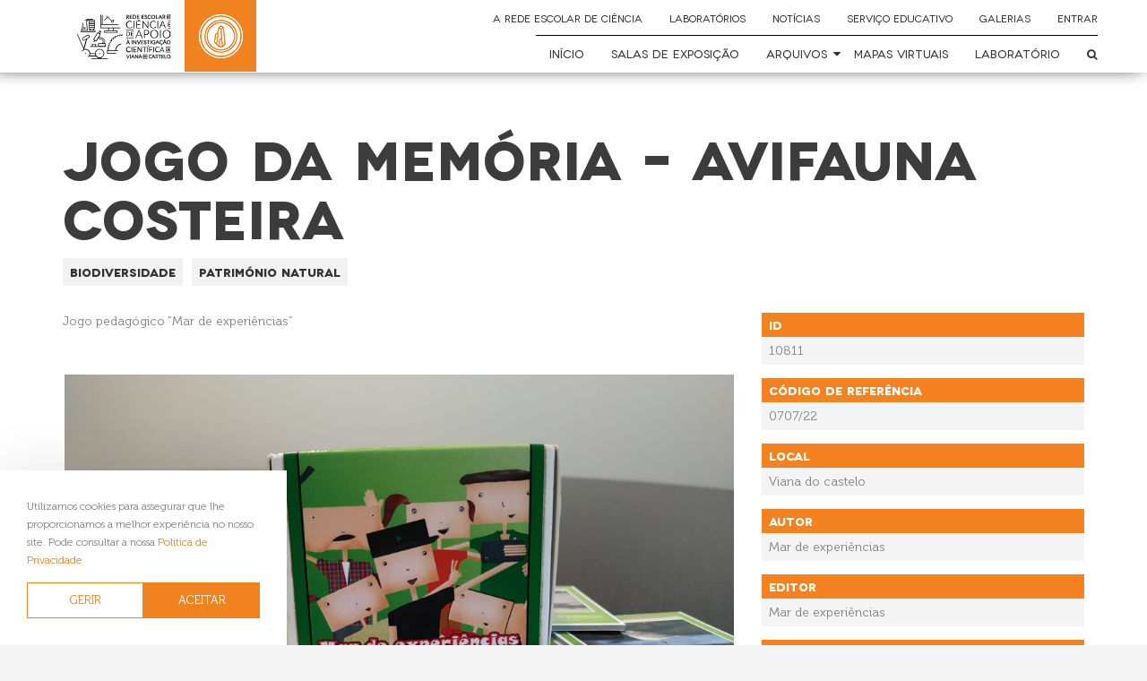

--- FILE ---
content_type: text/html; charset=UTF-8
request_url: https://lm.redeescolardeciencia.pt/biblioteca/jogo-da-memoria-avifauna-costeira/
body_size: 11247
content:
<!DOCTYPE html>
<html dir="ltr" lang="pt-PT" prefix="og: https://ogp.me/ns#">
<head>
<meta charset="UTF-8">
<meta name="viewport" content="width=device-width, initial-scale=1.0">
	<style>img:is([sizes="auto" i], [sizes^="auto," i]) { contain-intrinsic-size: 3000px 1500px }</style>
	
		<!-- All in One SEO 4.8.5 - aioseo.com -->
		<title>Jogo da memória – avifauna costeira - LABORATÓRIO DA MEMÓRIA</title>
	<meta name="description" content="Jogo pedagógico &quot;Mar de experiências&quot;" />
	<meta name="robots" content="max-image-preview:large" />
	<meta name="author" content="Ema Subtil"/>
	<link rel="canonical" href="https://lm.redeescolardeciencia.pt/biblioteca/jogo-da-memoria-avifauna-costeira/" />
	<meta name="generator" content="All in One SEO (AIOSEO) 4.8.5" />
		<meta property="og:locale" content="pt_PT" />
		<meta property="og:site_name" content="LABORATÓRIO DA MEMÓRIA - Litoteca Municipal para conhecimento do espólio arquivado na unidade." />
		<meta property="og:type" content="article" />
		<meta property="og:title" content="Jogo da memória – avifauna costeira - LABORATÓRIO DA MEMÓRIA" />
		<meta property="og:description" content="Jogo pedagógico &quot;Mar de experiências&quot;" />
		<meta property="og:url" content="https://lm.redeescolardeciencia.pt/biblioteca/jogo-da-memoria-avifauna-costeira/" />
		<meta property="article:published_time" content="2022-05-04T13:40:21+00:00" />
		<meta property="article:modified_time" content="2022-05-04T13:43:10+00:00" />
		<meta name="twitter:card" content="summary_large_image" />
		<meta name="twitter:title" content="Jogo da memória – avifauna costeira - LABORATÓRIO DA MEMÓRIA" />
		<meta name="twitter:description" content="Jogo pedagógico &quot;Mar de experiências&quot;" />
		<script type="application/ld+json" class="aioseo-schema">
			{"@context":"https:\/\/schema.org","@graph":[{"@type":"BreadcrumbList","@id":"https:\/\/lm.redeescolardeciencia.pt\/biblioteca\/jogo-da-memoria-avifauna-costeira\/#breadcrumblist","itemListElement":[{"@type":"ListItem","@id":"https:\/\/lm.redeescolardeciencia.pt#listItem","position":1,"name":"Home","item":"https:\/\/lm.redeescolardeciencia.pt","nextItem":{"@type":"ListItem","@id":"https:\/\/lm.redeescolardeciencia.pt\/biblioteca\/#listItem","name":"Biblioteca"}},{"@type":"ListItem","@id":"https:\/\/lm.redeescolardeciencia.pt\/biblioteca\/#listItem","position":2,"name":"Biblioteca","item":"https:\/\/lm.redeescolardeciencia.pt\/biblioteca\/","nextItem":{"@type":"ListItem","@id":"https:\/\/lm.redeescolardeciencia.pt\/categoria-biblioteca\/patrimonio-natural\/#listItem","name":"Patrim\u00f3nio Natural"},"previousItem":{"@type":"ListItem","@id":"https:\/\/lm.redeescolardeciencia.pt#listItem","name":"Home"}},{"@type":"ListItem","@id":"https:\/\/lm.redeescolardeciencia.pt\/categoria-biblioteca\/patrimonio-natural\/#listItem","position":3,"name":"Patrim\u00f3nio Natural","item":"https:\/\/lm.redeescolardeciencia.pt\/categoria-biblioteca\/patrimonio-natural\/","nextItem":{"@type":"ListItem","@id":"https:\/\/lm.redeescolardeciencia.pt\/categoria-biblioteca\/biodiversidade\/#listItem","name":"Biodiversidade"},"previousItem":{"@type":"ListItem","@id":"https:\/\/lm.redeescolardeciencia.pt\/biblioteca\/#listItem","name":"Biblioteca"}},{"@type":"ListItem","@id":"https:\/\/lm.redeescolardeciencia.pt\/categoria-biblioteca\/biodiversidade\/#listItem","position":4,"name":"Biodiversidade","item":"https:\/\/lm.redeescolardeciencia.pt\/categoria-biblioteca\/biodiversidade\/","nextItem":{"@type":"ListItem","@id":"https:\/\/lm.redeescolardeciencia.pt\/biblioteca\/jogo-da-memoria-avifauna-costeira\/#listItem","name":"Jogo da mem\u00f3ria &#8211; avifauna costeira"},"previousItem":{"@type":"ListItem","@id":"https:\/\/lm.redeescolardeciencia.pt\/categoria-biblioteca\/patrimonio-natural\/#listItem","name":"Patrim\u00f3nio Natural"}},{"@type":"ListItem","@id":"https:\/\/lm.redeescolardeciencia.pt\/biblioteca\/jogo-da-memoria-avifauna-costeira\/#listItem","position":5,"name":"Jogo da mem\u00f3ria &#8211; avifauna costeira","previousItem":{"@type":"ListItem","@id":"https:\/\/lm.redeescolardeciencia.pt\/categoria-biblioteca\/biodiversidade\/#listItem","name":"Biodiversidade"}}]},{"@type":"Organization","@id":"https:\/\/lm.redeescolardeciencia.pt\/#organization","name":"LABORAT\u00d3RIO DA MEM\u00d3RIA","description":"Litoteca Municipal para conhecimento do esp\u00f3lio arquivado na unidade.","url":"https:\/\/lm.redeescolardeciencia.pt\/"},{"@type":"Person","@id":"https:\/\/lm.redeescolardeciencia.pt\/author\/ema-subtil\/#author","url":"https:\/\/lm.redeescolardeciencia.pt\/author\/ema-subtil\/","name":"Ema Subtil","image":{"@type":"ImageObject","@id":"https:\/\/lm.redeescolardeciencia.pt\/biblioteca\/jogo-da-memoria-avifauna-costeira\/#authorImage","url":"https:\/\/secure.gravatar.com\/avatar\/aa559d8d49ce23479c6c5020a85556e04d9f96a86edc0eea312e4c264ff54847?s=96&d=mm&r=g","width":96,"height":96,"caption":"Ema Subtil"}},{"@type":"WebPage","@id":"https:\/\/lm.redeescolardeciencia.pt\/biblioteca\/jogo-da-memoria-avifauna-costeira\/#webpage","url":"https:\/\/lm.redeescolardeciencia.pt\/biblioteca\/jogo-da-memoria-avifauna-costeira\/","name":"Jogo da mem\u00f3ria \u2013 avifauna costeira - LABORAT\u00d3RIO DA MEM\u00d3RIA","description":"Jogo pedag\u00f3gico \"Mar de experi\u00eancias\"","inLanguage":"pt-PT","isPartOf":{"@id":"https:\/\/lm.redeescolardeciencia.pt\/#website"},"breadcrumb":{"@id":"https:\/\/lm.redeescolardeciencia.pt\/biblioteca\/jogo-da-memoria-avifauna-costeira\/#breadcrumblist"},"author":{"@id":"https:\/\/lm.redeescolardeciencia.pt\/author\/ema-subtil\/#author"},"creator":{"@id":"https:\/\/lm.redeescolardeciencia.pt\/author\/ema-subtil\/#author"},"image":{"@type":"ImageObject","url":"https:\/\/lm.redeescolardeciencia.pt\/wp-content\/uploads\/2022\/05\/0707-22.jpeg","@id":"https:\/\/lm.redeescolardeciencia.pt\/biblioteca\/jogo-da-memoria-avifauna-costeira\/#mainImage","width":2000,"height":1500},"primaryImageOfPage":{"@id":"https:\/\/lm.redeescolardeciencia.pt\/biblioteca\/jogo-da-memoria-avifauna-costeira\/#mainImage"},"datePublished":"2022-05-04T14:40:21+01:00","dateModified":"2022-05-04T14:43:10+01:00"},{"@type":"WebSite","@id":"https:\/\/lm.redeescolardeciencia.pt\/#website","url":"https:\/\/lm.redeescolardeciencia.pt\/","name":"LABORAT\u00d3RIO DA MEM\u00d3RIA","description":"Litoteca Municipal para conhecimento do esp\u00f3lio arquivado na unidade.","inLanguage":"pt-PT","publisher":{"@id":"https:\/\/lm.redeescolardeciencia.pt\/#organization"}}]}
		</script>
		<!-- All in One SEO -->

<link rel='dns-prefetch' href='//www.google.com' />
<link rel='dns-prefetch' href='//redeescolardeciencia.pt' />
<link rel='dns-prefetch' href='//www.googletagmanager.com' />
<link rel="alternate" type="application/rss+xml" title="LABORATÓRIO DA MEMÓRIA &raquo; Feed" href="https://lm.redeescolardeciencia.pt/feed/" />
<link rel="alternate" type="application/rss+xml" title="LABORATÓRIO DA MEMÓRIA &raquo; Feed de comentários" href="https://lm.redeescolardeciencia.pt/comments/feed/" />
<meta name="description" content="Jogo pedagógico &#8220;Mar de experiências&#8221;" />
<meta property="og:url" content="https://lm.redeescolardeciencia.pt/biblioteca/jogo-da-memoria-avifauna-costeira/"/>
<meta property="og:title" content="Jogo da memória &#8211; avifauna costeira" />
<meta property="og:description" content="Jogo pedagógico &#8220;Mar de experiências&#8221;" />
<meta property="og:type" content="article" />
<meta property="og:image" content="https://lm.redeescolardeciencia.pt/wp-content/uploads/2022/05/0707-22-1200x630.jpeg" />
<meta property="og:image:width" content="1200">
<meta property="og:image:height" content="630">	
<meta property="twitter:card" content="summary_large_image">
<meta property="twitter:url" content="https://lm.redeescolardeciencia.pt/biblioteca/jogo-da-memoria-avifauna-costeira/">
<meta property="twitter:title" content="Jogo da memória &#8211; avifauna costeira">
<meta property="twitter:description" content="Jogo pedagógico &#8220;Mar de experiências&#8221;">
<meta property="twitter:image" content="https://lm.redeescolardeciencia.pt/wp-content/uploads/2022/05/0707-22-1200x630.jpeg">	

<script type="application/ld+json">
{
  "@context": "http://schema.org",
  "@type": "Corporation",
  "name": "LABORATÓRIO DA MEMÓRIA",
  "url": "https://lm.redeescolardeciencia.pt",
  "logo": "https://lm.redeescolardeciencia.pt/wp-content/themes/redeescolarlab/assets/images/logo.png",
  "contactPoint": {
    "@type": "ContactPoint",
    "telephone": "258 809 379",
    "contactType": "customer service",
    "contactOption": "TollFree",
    "areaServed": "PT",
    "availableLanguage": "Portuguese"
  },
  "sameAs": []}
</script>

<script type="text/javascript">
var ajaxurl = 'https://lm.redeescolardeciencia.pt/wp-admin/admin-ajax.php';
</script>	
<script async src="https://www.googletagmanager.com/gtag/js?id=UA-123008447-2"></script>
<script>
 window.dataLayer = window.dataLayer || [];
 function gtag(){dataLayer.push(arguments);}
 gtag('js', new Date());
 gtag('config', 'UA-123008447-2');
</script>		<!-- This site uses the Google Analytics by MonsterInsights plugin v9.6.1 - Using Analytics tracking - https://www.monsterinsights.com/ -->
							<script src="//www.googletagmanager.com/gtag/js?id=G-3VRVKFKNRL"  data-cfasync="false" data-wpfc-render="false" type="text/javascript" async></script>
			<script data-cfasync="false" data-wpfc-render="false" type="text/javascript">
				var mi_version = '9.6.1';
				var mi_track_user = true;
				var mi_no_track_reason = '';
								var MonsterInsightsDefaultLocations = {"page_location":"https:\/\/lm.redeescolardeciencia.pt\/biblioteca\/jogo-da-memoria-avifauna-costeira\/"};
								if ( typeof MonsterInsightsPrivacyGuardFilter === 'function' ) {
					var MonsterInsightsLocations = (typeof MonsterInsightsExcludeQuery === 'object') ? MonsterInsightsPrivacyGuardFilter( MonsterInsightsExcludeQuery ) : MonsterInsightsPrivacyGuardFilter( MonsterInsightsDefaultLocations );
				} else {
					var MonsterInsightsLocations = (typeof MonsterInsightsExcludeQuery === 'object') ? MonsterInsightsExcludeQuery : MonsterInsightsDefaultLocations;
				}

								var disableStrs = [
										'ga-disable-G-3VRVKFKNRL',
									];

				/* Function to detect opted out users */
				function __gtagTrackerIsOptedOut() {
					for (var index = 0; index < disableStrs.length; index++) {
						if (document.cookie.indexOf(disableStrs[index] + '=true') > -1) {
							return true;
						}
					}

					return false;
				}

				/* Disable tracking if the opt-out cookie exists. */
				if (__gtagTrackerIsOptedOut()) {
					for (var index = 0; index < disableStrs.length; index++) {
						window[disableStrs[index]] = true;
					}
				}

				/* Opt-out function */
				function __gtagTrackerOptout() {
					for (var index = 0; index < disableStrs.length; index++) {
						document.cookie = disableStrs[index] + '=true; expires=Thu, 31 Dec 2099 23:59:59 UTC; path=/';
						window[disableStrs[index]] = true;
					}
				}

				if ('undefined' === typeof gaOptout) {
					function gaOptout() {
						__gtagTrackerOptout();
					}
				}
								window.dataLayer = window.dataLayer || [];

				window.MonsterInsightsDualTracker = {
					helpers: {},
					trackers: {},
				};
				if (mi_track_user) {
					function __gtagDataLayer() {
						dataLayer.push(arguments);
					}

					function __gtagTracker(type, name, parameters) {
						if (!parameters) {
							parameters = {};
						}

						if (parameters.send_to) {
							__gtagDataLayer.apply(null, arguments);
							return;
						}

						if (type === 'event') {
														parameters.send_to = monsterinsights_frontend.v4_id;
							var hookName = name;
							if (typeof parameters['event_category'] !== 'undefined') {
								hookName = parameters['event_category'] + ':' + name;
							}

							if (typeof MonsterInsightsDualTracker.trackers[hookName] !== 'undefined') {
								MonsterInsightsDualTracker.trackers[hookName](parameters);
							} else {
								__gtagDataLayer('event', name, parameters);
							}
							
						} else {
							__gtagDataLayer.apply(null, arguments);
						}
					}

					__gtagTracker('js', new Date());
					__gtagTracker('set', {
						'developer_id.dZGIzZG': true,
											});
					if ( MonsterInsightsLocations.page_location ) {
						__gtagTracker('set', MonsterInsightsLocations);
					}
										__gtagTracker('config', 'G-3VRVKFKNRL', {"forceSSL":"true","link_attribution":"true"} );
															window.gtag = __gtagTracker;										(function () {
						/* https://developers.google.com/analytics/devguides/collection/analyticsjs/ */
						/* ga and __gaTracker compatibility shim. */
						var noopfn = function () {
							return null;
						};
						var newtracker = function () {
							return new Tracker();
						};
						var Tracker = function () {
							return null;
						};
						var p = Tracker.prototype;
						p.get = noopfn;
						p.set = noopfn;
						p.send = function () {
							var args = Array.prototype.slice.call(arguments);
							args.unshift('send');
							__gaTracker.apply(null, args);
						};
						var __gaTracker = function () {
							var len = arguments.length;
							if (len === 0) {
								return;
							}
							var f = arguments[len - 1];
							if (typeof f !== 'object' || f === null || typeof f.hitCallback !== 'function') {
								if ('send' === arguments[0]) {
									var hitConverted, hitObject = false, action;
									if ('event' === arguments[1]) {
										if ('undefined' !== typeof arguments[3]) {
											hitObject = {
												'eventAction': arguments[3],
												'eventCategory': arguments[2],
												'eventLabel': arguments[4],
												'value': arguments[5] ? arguments[5] : 1,
											}
										}
									}
									if ('pageview' === arguments[1]) {
										if ('undefined' !== typeof arguments[2]) {
											hitObject = {
												'eventAction': 'page_view',
												'page_path': arguments[2],
											}
										}
									}
									if (typeof arguments[2] === 'object') {
										hitObject = arguments[2];
									}
									if (typeof arguments[5] === 'object') {
										Object.assign(hitObject, arguments[5]);
									}
									if ('undefined' !== typeof arguments[1].hitType) {
										hitObject = arguments[1];
										if ('pageview' === hitObject.hitType) {
											hitObject.eventAction = 'page_view';
										}
									}
									if (hitObject) {
										action = 'timing' === arguments[1].hitType ? 'timing_complete' : hitObject.eventAction;
										hitConverted = mapArgs(hitObject);
										__gtagTracker('event', action, hitConverted);
									}
								}
								return;
							}

							function mapArgs(args) {
								var arg, hit = {};
								var gaMap = {
									'eventCategory': 'event_category',
									'eventAction': 'event_action',
									'eventLabel': 'event_label',
									'eventValue': 'event_value',
									'nonInteraction': 'non_interaction',
									'timingCategory': 'event_category',
									'timingVar': 'name',
									'timingValue': 'value',
									'timingLabel': 'event_label',
									'page': 'page_path',
									'location': 'page_location',
									'title': 'page_title',
									'referrer' : 'page_referrer',
								};
								for (arg in args) {
																		if (!(!args.hasOwnProperty(arg) || !gaMap.hasOwnProperty(arg))) {
										hit[gaMap[arg]] = args[arg];
									} else {
										hit[arg] = args[arg];
									}
								}
								return hit;
							}

							try {
								f.hitCallback();
							} catch (ex) {
							}
						};
						__gaTracker.create = newtracker;
						__gaTracker.getByName = newtracker;
						__gaTracker.getAll = function () {
							return [];
						};
						__gaTracker.remove = noopfn;
						__gaTracker.loaded = true;
						window['__gaTracker'] = __gaTracker;
					})();
									} else {
										console.log("");
					(function () {
						function __gtagTracker() {
							return null;
						}

						window['__gtagTracker'] = __gtagTracker;
						window['gtag'] = __gtagTracker;
					})();
									}
			</script>
				<!-- / Google Analytics by MonsterInsights -->
		<link rel='stylesheet' id='wp-block-library-css' href='https://lm.redeescolardeciencia.pt/wp-includes/css/dist/block-library/style.min.css?ver=6.8.2' type='text/css' media='all' />
<style id='classic-theme-styles-inline-css' type='text/css'>
/*! This file is auto-generated */
.wp-block-button__link{color:#fff;background-color:#32373c;border-radius:9999px;box-shadow:none;text-decoration:none;padding:calc(.667em + 2px) calc(1.333em + 2px);font-size:1.125em}.wp-block-file__button{background:#32373c;color:#fff;text-decoration:none}
</style>
<style id='global-styles-inline-css' type='text/css'>
:root{--wp--preset--aspect-ratio--square: 1;--wp--preset--aspect-ratio--4-3: 4/3;--wp--preset--aspect-ratio--3-4: 3/4;--wp--preset--aspect-ratio--3-2: 3/2;--wp--preset--aspect-ratio--2-3: 2/3;--wp--preset--aspect-ratio--16-9: 16/9;--wp--preset--aspect-ratio--9-16: 9/16;--wp--preset--color--black: #000000;--wp--preset--color--cyan-bluish-gray: #abb8c3;--wp--preset--color--white: #ffffff;--wp--preset--color--pale-pink: #f78da7;--wp--preset--color--vivid-red: #cf2e2e;--wp--preset--color--luminous-vivid-orange: #ff6900;--wp--preset--color--luminous-vivid-amber: #fcb900;--wp--preset--color--light-green-cyan: #7bdcb5;--wp--preset--color--vivid-green-cyan: #00d084;--wp--preset--color--pale-cyan-blue: #8ed1fc;--wp--preset--color--vivid-cyan-blue: #0693e3;--wp--preset--color--vivid-purple: #9b51e0;--wp--preset--gradient--vivid-cyan-blue-to-vivid-purple: linear-gradient(135deg,rgba(6,147,227,1) 0%,rgb(155,81,224) 100%);--wp--preset--gradient--light-green-cyan-to-vivid-green-cyan: linear-gradient(135deg,rgb(122,220,180) 0%,rgb(0,208,130) 100%);--wp--preset--gradient--luminous-vivid-amber-to-luminous-vivid-orange: linear-gradient(135deg,rgba(252,185,0,1) 0%,rgba(255,105,0,1) 100%);--wp--preset--gradient--luminous-vivid-orange-to-vivid-red: linear-gradient(135deg,rgba(255,105,0,1) 0%,rgb(207,46,46) 100%);--wp--preset--gradient--very-light-gray-to-cyan-bluish-gray: linear-gradient(135deg,rgb(238,238,238) 0%,rgb(169,184,195) 100%);--wp--preset--gradient--cool-to-warm-spectrum: linear-gradient(135deg,rgb(74,234,220) 0%,rgb(151,120,209) 20%,rgb(207,42,186) 40%,rgb(238,44,130) 60%,rgb(251,105,98) 80%,rgb(254,248,76) 100%);--wp--preset--gradient--blush-light-purple: linear-gradient(135deg,rgb(255,206,236) 0%,rgb(152,150,240) 100%);--wp--preset--gradient--blush-bordeaux: linear-gradient(135deg,rgb(254,205,165) 0%,rgb(254,45,45) 50%,rgb(107,0,62) 100%);--wp--preset--gradient--luminous-dusk: linear-gradient(135deg,rgb(255,203,112) 0%,rgb(199,81,192) 50%,rgb(65,88,208) 100%);--wp--preset--gradient--pale-ocean: linear-gradient(135deg,rgb(255,245,203) 0%,rgb(182,227,212) 50%,rgb(51,167,181) 100%);--wp--preset--gradient--electric-grass: linear-gradient(135deg,rgb(202,248,128) 0%,rgb(113,206,126) 100%);--wp--preset--gradient--midnight: linear-gradient(135deg,rgb(2,3,129) 0%,rgb(40,116,252) 100%);--wp--preset--font-size--small: 13px;--wp--preset--font-size--medium: 20px;--wp--preset--font-size--large: 36px;--wp--preset--font-size--x-large: 42px;--wp--preset--spacing--20: 0.44rem;--wp--preset--spacing--30: 0.67rem;--wp--preset--spacing--40: 1rem;--wp--preset--spacing--50: 1.5rem;--wp--preset--spacing--60: 2.25rem;--wp--preset--spacing--70: 3.38rem;--wp--preset--spacing--80: 5.06rem;--wp--preset--shadow--natural: 6px 6px 9px rgba(0, 0, 0, 0.2);--wp--preset--shadow--deep: 12px 12px 50px rgba(0, 0, 0, 0.4);--wp--preset--shadow--sharp: 6px 6px 0px rgba(0, 0, 0, 0.2);--wp--preset--shadow--outlined: 6px 6px 0px -3px rgba(255, 255, 255, 1), 6px 6px rgba(0, 0, 0, 1);--wp--preset--shadow--crisp: 6px 6px 0px rgba(0, 0, 0, 1);}:where(.is-layout-flex){gap: 0.5em;}:where(.is-layout-grid){gap: 0.5em;}body .is-layout-flex{display: flex;}.is-layout-flex{flex-wrap: wrap;align-items: center;}.is-layout-flex > :is(*, div){margin: 0;}body .is-layout-grid{display: grid;}.is-layout-grid > :is(*, div){margin: 0;}:where(.wp-block-columns.is-layout-flex){gap: 2em;}:where(.wp-block-columns.is-layout-grid){gap: 2em;}:where(.wp-block-post-template.is-layout-flex){gap: 1.25em;}:where(.wp-block-post-template.is-layout-grid){gap: 1.25em;}.has-black-color{color: var(--wp--preset--color--black) !important;}.has-cyan-bluish-gray-color{color: var(--wp--preset--color--cyan-bluish-gray) !important;}.has-white-color{color: var(--wp--preset--color--white) !important;}.has-pale-pink-color{color: var(--wp--preset--color--pale-pink) !important;}.has-vivid-red-color{color: var(--wp--preset--color--vivid-red) !important;}.has-luminous-vivid-orange-color{color: var(--wp--preset--color--luminous-vivid-orange) !important;}.has-luminous-vivid-amber-color{color: var(--wp--preset--color--luminous-vivid-amber) !important;}.has-light-green-cyan-color{color: var(--wp--preset--color--light-green-cyan) !important;}.has-vivid-green-cyan-color{color: var(--wp--preset--color--vivid-green-cyan) !important;}.has-pale-cyan-blue-color{color: var(--wp--preset--color--pale-cyan-blue) !important;}.has-vivid-cyan-blue-color{color: var(--wp--preset--color--vivid-cyan-blue) !important;}.has-vivid-purple-color{color: var(--wp--preset--color--vivid-purple) !important;}.has-black-background-color{background-color: var(--wp--preset--color--black) !important;}.has-cyan-bluish-gray-background-color{background-color: var(--wp--preset--color--cyan-bluish-gray) !important;}.has-white-background-color{background-color: var(--wp--preset--color--white) !important;}.has-pale-pink-background-color{background-color: var(--wp--preset--color--pale-pink) !important;}.has-vivid-red-background-color{background-color: var(--wp--preset--color--vivid-red) !important;}.has-luminous-vivid-orange-background-color{background-color: var(--wp--preset--color--luminous-vivid-orange) !important;}.has-luminous-vivid-amber-background-color{background-color: var(--wp--preset--color--luminous-vivid-amber) !important;}.has-light-green-cyan-background-color{background-color: var(--wp--preset--color--light-green-cyan) !important;}.has-vivid-green-cyan-background-color{background-color: var(--wp--preset--color--vivid-green-cyan) !important;}.has-pale-cyan-blue-background-color{background-color: var(--wp--preset--color--pale-cyan-blue) !important;}.has-vivid-cyan-blue-background-color{background-color: var(--wp--preset--color--vivid-cyan-blue) !important;}.has-vivid-purple-background-color{background-color: var(--wp--preset--color--vivid-purple) !important;}.has-black-border-color{border-color: var(--wp--preset--color--black) !important;}.has-cyan-bluish-gray-border-color{border-color: var(--wp--preset--color--cyan-bluish-gray) !important;}.has-white-border-color{border-color: var(--wp--preset--color--white) !important;}.has-pale-pink-border-color{border-color: var(--wp--preset--color--pale-pink) !important;}.has-vivid-red-border-color{border-color: var(--wp--preset--color--vivid-red) !important;}.has-luminous-vivid-orange-border-color{border-color: var(--wp--preset--color--luminous-vivid-orange) !important;}.has-luminous-vivid-amber-border-color{border-color: var(--wp--preset--color--luminous-vivid-amber) !important;}.has-light-green-cyan-border-color{border-color: var(--wp--preset--color--light-green-cyan) !important;}.has-vivid-green-cyan-border-color{border-color: var(--wp--preset--color--vivid-green-cyan) !important;}.has-pale-cyan-blue-border-color{border-color: var(--wp--preset--color--pale-cyan-blue) !important;}.has-vivid-cyan-blue-border-color{border-color: var(--wp--preset--color--vivid-cyan-blue) !important;}.has-vivid-purple-border-color{border-color: var(--wp--preset--color--vivid-purple) !important;}.has-vivid-cyan-blue-to-vivid-purple-gradient-background{background: var(--wp--preset--gradient--vivid-cyan-blue-to-vivid-purple) !important;}.has-light-green-cyan-to-vivid-green-cyan-gradient-background{background: var(--wp--preset--gradient--light-green-cyan-to-vivid-green-cyan) !important;}.has-luminous-vivid-amber-to-luminous-vivid-orange-gradient-background{background: var(--wp--preset--gradient--luminous-vivid-amber-to-luminous-vivid-orange) !important;}.has-luminous-vivid-orange-to-vivid-red-gradient-background{background: var(--wp--preset--gradient--luminous-vivid-orange-to-vivid-red) !important;}.has-very-light-gray-to-cyan-bluish-gray-gradient-background{background: var(--wp--preset--gradient--very-light-gray-to-cyan-bluish-gray) !important;}.has-cool-to-warm-spectrum-gradient-background{background: var(--wp--preset--gradient--cool-to-warm-spectrum) !important;}.has-blush-light-purple-gradient-background{background: var(--wp--preset--gradient--blush-light-purple) !important;}.has-blush-bordeaux-gradient-background{background: var(--wp--preset--gradient--blush-bordeaux) !important;}.has-luminous-dusk-gradient-background{background: var(--wp--preset--gradient--luminous-dusk) !important;}.has-pale-ocean-gradient-background{background: var(--wp--preset--gradient--pale-ocean) !important;}.has-electric-grass-gradient-background{background: var(--wp--preset--gradient--electric-grass) !important;}.has-midnight-gradient-background{background: var(--wp--preset--gradient--midnight) !important;}.has-small-font-size{font-size: var(--wp--preset--font-size--small) !important;}.has-medium-font-size{font-size: var(--wp--preset--font-size--medium) !important;}.has-large-font-size{font-size: var(--wp--preset--font-size--large) !important;}.has-x-large-font-size{font-size: var(--wp--preset--font-size--x-large) !important;}
:where(.wp-block-post-template.is-layout-flex){gap: 1.25em;}:where(.wp-block-post-template.is-layout-grid){gap: 1.25em;}
:where(.wp-block-columns.is-layout-flex){gap: 2em;}:where(.wp-block-columns.is-layout-grid){gap: 2em;}
:root :where(.wp-block-pullquote){font-size: 1.5em;line-height: 1.6;}
</style>
<link rel='stylesheet' id='css-fontawesome-css' href='https://lm.redeescolardeciencia.pt/wp-content/themes/redeescolarlab/assets/css/font-awesome-4.7.0/css/font-awesome.min.css?ver=6.8.2' type='text/css' media='all' />
<link rel='stylesheet' id='css-lightbox-transitions-css' href='https://lm.redeescolardeciencia.pt/wp-content/themes/redeescolarlab/assets/lightbox/css/lg-transitions.min.css?ver=6.8.2' type='text/css' media='all' />
<link rel='stylesheet' id='css-lightbox-css' href='https://lm.redeescolardeciencia.pt/wp-content/themes/redeescolarlab/assets/lightbox/css/lightgallery.min.css?ver=6.8.2' type='text/css' media='all' />
<link rel='stylesheet' id='css-blisq-cookies-css' href='https://lm.redeescolardeciencia.pt/wp-content/themes/redeescolarlab/assets/css/cookies.css?v=4&#038;ver=6.8.2' type='text/css' media='all' />
<link rel='stylesheet' id='css-all-css' href='https://lm.redeescolardeciencia.pt/wp-content/themes/redeescolarlab/assets/css/blisq-all.min.css?v=1.1&#038;ver=6.8.2' type='text/css' media='all' />
<link rel='stylesheet' id='css-custom-css' href='https://lm.redeescolardeciencia.pt/wp-content/themes/redeescolarlab/style.css?ver=6.8.2' type='text/css' media='all' />
<script type="text/javascript" src="https://lm.redeescolardeciencia.pt/wp-content/plugins/google-analytics-for-wordpress/assets/js/frontend-gtag.min.js?ver=9.6.1" id="monsterinsights-frontend-script-js" async="async" data-wp-strategy="async"></script>
<script data-cfasync="false" data-wpfc-render="false" type="text/javascript" id='monsterinsights-frontend-script-js-extra'>/* <![CDATA[ */
var monsterinsights_frontend = {"js_events_tracking":"true","download_extensions":"doc,pdf,ppt,zip,xls,docx,pptx,xlsx","inbound_paths":"[{\"path\":\"\\\/go\\\/\",\"label\":\"affiliate\"},{\"path\":\"\\\/recommend\\\/\",\"label\":\"affiliate\"}]","home_url":"https:\/\/lm.redeescolardeciencia.pt","hash_tracking":"false","v4_id":"G-3VRVKFKNRL"};/* ]]> */
</script>
<script type="text/javascript" src="https://lm.redeescolardeciencia.pt/wp-content/themes/redeescolarlab/assets/js/jquery-2.1.3.min.js?ver=6.8.2" id="js-jquery-js"></script>
<link rel="https://api.w.org/" href="https://lm.redeescolardeciencia.pt/wp-json/" /><link rel="alternate" title="JSON" type="application/json" href="https://lm.redeescolardeciencia.pt/wp-json/wp/v2/biblioteca/10811" /><link rel="EditURI" type="application/rsd+xml" title="RSD" href="https://lm.redeescolardeciencia.pt/xmlrpc.php?rsd" />
<link rel='shortlink' href='https://lm.redeescolardeciencia.pt/?p=10811' />
<link rel="alternate" title="oEmbed (JSON)" type="application/json+oembed" href="https://lm.redeescolardeciencia.pt/wp-json/oembed/1.0/embed?url=https%3A%2F%2Flm.redeescolardeciencia.pt%2Fbiblioteca%2Fjogo-da-memoria-avifauna-costeira%2F" />
<link rel="alternate" title="oEmbed (XML)" type="text/xml+oembed" href="https://lm.redeescolardeciencia.pt/wp-json/oembed/1.0/embed?url=https%3A%2F%2Flm.redeescolardeciencia.pt%2Fbiblioteca%2Fjogo-da-memoria-avifauna-costeira%2F&#038;format=xml" />
<meta name="generator" content="Site Kit by Google 1.158.0" /><!-- Analytics by WP Statistics - https://wp-statistics.com -->
<script type="text/javascript">
    var ajaxurl = "https://lm.redeescolardeciencia.pt/wp-admin/admin-ajax.php";
    </script><title>Jogo da memória – avifauna costeira - LABORATÓRIO DA MEMÓRIALABORATÓRIO DA MEMÓRIA</title>
<link rel="pingback" href="https://lm.redeescolardeciencia.pt/xmlrpc.php">
<link rel="shortcut icon" href="https://lm.redeescolardeciencia.pt/wp-content/themes/redeescolarlab/favicon.png" />
<script type="text/javascript">
    var ajaxurl = "https://lm.redeescolardeciencia.pt/wp-admin/admin-ajax.php";
</script>
</head>
<body class="wp-singular biblioteca-template-default single single-biblioteca postid-10811 wp-theme-redeescolarlab">
<!--<div id="loader">
	<div class="loader-container">
		<img src="https://lm.redeescolardeciencia.pt/wp-content/themes/redeescolarlab/assets/images/loader.png"/>
	</div>
</div>-->
<header ><!--data-aos="fade-up" data-aos-delay="500"-->
	<div class="header-border-line-white"></div>
	<div class="container ">
	  <nav class="navbar navbar-default">
	    <div>
	      <div class="navbar-header">
	      	<button id="nav-icon3" type="button" class="navbar-toggle collapsed" data-toggle="collapse" data-target="#submenu-top" >
				<span></span>
			  	<span></span>
			  	<span></span>
			  	<span></span>
	        </button>
    	   		        <a class="navbar-brand" target="_blank" href="https://redeescolardeciencia.pt/" rel="noopener" title="Logotipo Rede Escolar">
	        	<img id="logo-site" src="https://lm.redeescolardeciencia.pt/wp-content/themes/redeescolarlab/assets/images/rede-escolar-logotipo.svg" alt="Rede Escolar de Ciência" />
	        </a>
	        <a class="navbar-brand" href="https://lm.redeescolardeciencia.pt" rel="noopener" title="Logotipo Laboratório da memória">
				<img id="logo-lab" src="https://lm.redeescolardeciencia.pt/wp-content/themes/redeescolarlab/assets/images/logo_lab.png" alt="LABORATÓRIO DA MEMÓRIA" />
			</a>
	      </div>
	        <div id="menu-top" class="navbar-collapse collapse"><ul id="menu-menu-top" class="nav navbar-nav navbar-right"><li  id="menu-item-10" class="menu-item menu-item-type-custom menu-item-object-custom menu-item-10"><a title="A Rede Escolar de Ciência" target="_blank" href="https://redeescolardeciencia.pt/rede-escolar-de-ciencia/">A Rede Escolar de Ciência</a></li>
<li  id="menu-item-11" class="lab-sub-menu menu-item menu-item-type-custom menu-item-object-custom menu-item-has-children menu-item-11 dropdown"><a title="Laboratórios" href="#" data-toggle="dropdown" class="dropdown-toggle" aria-haspopup="true">Laboratórios</a>
<ul role="menu" class=" dropdown-menu" >
	<li  id="menu-item-12" class="color-lab-memoria menu-item menu-item-type-custom menu-item-object-custom menu-item-home menu-item-12"><a title="Memória" href="https://lm.redeescolardeciencia.pt/">Memória</a></li>
	<li  id="menu-item-13" class="color-lab-pas menu-item menu-item-type-custom menu-item-object-custom menu-item-13"><a title="Processamento de Amostras em Sedimentologia" target="_blank" href="https://lpas.redeescolardeciencia.pt">Processamento de Amostras em Sedimentologia</a></li>
	<li  id="menu-item-14" class="color-lab-smg menu-item menu-item-type-custom menu-item-object-custom menu-item-14"><a title="Sondagem Mecânica e Geofísica" target="_blank" href="https://lsmg.redeescolardeciencia.pt">Sondagem Mecânica e Geofísica</a></li>
	<li  id="menu-item-16" class="color-lab-mp menu-item menu-item-type-custom menu-item-object-custom menu-item-16"><a title="Microscopia e Petrografia" target="_blank" href="https://lmp.redeescolardeciencia.pt">Microscopia e Petrografia</a></li>
	<li  id="menu-item-15" class="color-lab-cc menu-item menu-item-type-custom menu-item-object-custom menu-item-15"><a title="Comunicação de Ciência" target="_blank" href="https://lcc.redeescolardeciencia.pt">Comunicação de Ciência</a></li>
	<li  id="menu-item-17" class="color-lab-pap menu-item menu-item-type-custom menu-item-object-custom menu-item-17"><a title="Processamento de Amostras em Petrologia" target="_blank" href="https://lpap.redeescolardeciencia.pt">Processamento de Amostras em Petrologia</a></li>
	<li  id="menu-item-18" class="color-lab-f menu-item menu-item-type-custom menu-item-object-custom menu-item-18"><a title="Fotogrametria" target="_blank" href="https://lf.redeescolardeciencia.pt">Fotogrametria</a></li>
</ul>
</li>
<li  id="menu-item-19" class="menu-item menu-item-type-custom menu-item-object-custom menu-item-19"><a title="Notícias" target="_blank" href="https://redeescolardeciencia.pt/noticias/">Notícias</a></li>
<li  id="menu-item-636" class="menu-item menu-item-type-custom menu-item-object-custom menu-item-has-children menu-item-636 dropdown"><a title="Serviço Educativo" href="#" data-toggle="dropdown" class="dropdown-toggle" aria-haspopup="true">Serviço Educativo</a>
<ul role="menu" class=" dropdown-menu" >
	<li  id="menu-item-637" class="menu-item menu-item-type-custom menu-item-object-custom menu-item-637"><a title="Apresentação" href="https://redeescolardeciencia.pt/apresentacao-servico-educativo/">Apresentação</a></li>
	<li  id="menu-item-638" class="menu-item menu-item-type-custom menu-item-object-custom menu-item-638"><a title="Projetos Educativos" href="https://redeescolardeciencia.pt/projetos/">Projetos Educativos</a></li>
	<li  id="menu-item-639" class="menu-item menu-item-type-custom menu-item-object-custom menu-item-639"><a title="Atividades para grupos" href="https://redeescolardeciencia.pt/atividades-para-grupos/">Atividades para grupos</a></li>
</ul>
</li>
<li  id="menu-item-640" class="menu-item menu-item-type-custom menu-item-object-custom menu-item-640"><a title="Galerias" href="https://redeescolardeciencia.pt/galerias/">Galerias</a></li>
<li class='separador-menu'><a href='https://redeescolardeciencia.pt/area-pessoal/'>Entrar</a><li></ul></div>        	<div id="submenu-top" class="navbar-collapse collapse"><ul id="menu-submenu-top" class="nav navbar-nav navbar-right"><li  id="menu-item-162" class="menu-item menu-item-type-custom menu-item-object-custom menu-item-162"><a title="Início" href="https://lm.redeescolardeciencia.pt/home">Início</a></li>
<li  id="menu-item-163" class="menu-item menu-item-type-custom menu-item-object-custom menu-item-163"><a title="Salas de Exposição" href="https://lm.redeescolardeciencia.pt/exposicao">Salas de Exposição</a></li>
<li  id="menu-item-165" class="menu-item menu-item-type-custom menu-item-object-custom menu-item-has-children menu-item-165 dropdown"><a title="Arquivos" href="#" data-toggle="dropdown" class="dropdown-toggle" aria-haspopup="true">Arquivos</a>
<ul role="menu" class=" dropdown-menu" >
	<li  id="menu-item-166" class="menu-item menu-item-type-custom menu-item-object-custom menu-item-166"><a title="Biblioteca" href="https://lm.redeescolardeciencia.pt/biblioteca">Biblioteca</a></li>
	<li  id="menu-item-167" class="menu-item menu-item-type-custom menu-item-object-custom menu-item-167"><a title="Filmoteca" href="https://lm.redeescolardeciencia.pt/filmoteca">Filmoteca</a></li>
	<li  id="menu-item-168" class="menu-item menu-item-type-custom menu-item-object-custom menu-item-168"><a title="Fototeca" href="https://lm.redeescolardeciencia.pt/fototeca">Fototeca</a></li>
	<li  id="menu-item-169" class="menu-item menu-item-type-custom menu-item-object-custom menu-item-169"><a title="Fonoteca" href="https://lm.redeescolardeciencia.pt/fonoteca">Fonoteca</a></li>
	<li  id="menu-item-170" class="menu-item menu-item-type-custom menu-item-object-custom menu-item-170"><a title="Litoteca" href="https://lm.redeescolardeciencia.pt/litoteca">Litoteca</a></li>
	<li  id="menu-item-974" class="menu-item menu-item-type-custom menu-item-object-custom menu-item-974"><a title="Cartoteca" href="https://lm.redeescolardeciencia.pt/cartoteca">Cartoteca</a></li>
</ul>
</li>
<li  id="menu-item-164" class="menu-item menu-item-type-custom menu-item-object-custom menu-item-164"><a title="Mapas Virtuais" href="https://lm.redeescolardeciencia.pt/mapas-virtuais">Mapas Virtuais</a></li>
<li  id="menu-item-641" class="menu-item menu-item-type-post_type menu-item-object-page menu-item-641"><a title="Laboratório" href="https://lm.redeescolardeciencia.pt/laboratorio/">Laboratório</a></li>
<li class='separador-menu'><a href='https://lm.redeescolardeciencia.pt/procurar/?pesquisa='><i class='fa fa-search' aria-hidden='true'></i></a><li></ul></div>	    </div>
	  </nav>
	</div>	
</header><div class="container-fluid single-archive">
	<div class="container">
		<div class="row">
						
					<div class="col-md-12">
						<h2 class="title-slide">Jogo da memória &#8211; avifauna costeira</h2>
						<div class="">
							<div class="category-item">Biodiversidade</div><div class="category-item">Património Natural</div>						</div>
					</div>
					<div class="col-md-8 col-sm-6 single-archive-content">
						<p>Jogo pedagógico &#8220;Mar de experiências&#8221;</p>
						
						<div class="row single-archive-gallery">
																<div class="col-md-12 col-sm-12 gallery-item" data-src="https://lm.redeescolardeciencia.pt/wp-content/uploads/2022/05/0707-22.jpeg">
										<img src="https://lm.redeescolardeciencia.pt/wp-content/uploads/2022/05/0707-22.jpeg" class="archive-single-img" alt="Jogo da memória &#8211; avifauna costeira"/>
									</div>
													</div>
																			
					</div>
					<div class="col-md-4 col-sm-6">
						<h3 class="item-subtitle">ID</h3><p class="item-description">10811</p><h3 class="item-subtitle">Código de referência</h3><p class="item-description">0707/22</p><h3 class="item-subtitle">Local</h3><p class="item-description">Viana do castelo</p><h3 class="item-subtitle">Autor</h3><p class="item-description">Mar de experiências</p><h3 class="item-subtitle">Editor</h3><p class="item-description">Mar de experiências</p><h3 class="item-subtitle">Tema</h3><p class="item-description">Biodiversidade</p><h3 class="item-subtitle">Idioma</h3><p class="item-description">Português</p><h3 class="item-subtitle">Suporte</h3><p class="item-description">Jogo</p><h3 class="item-subtitle">Localização</h3><p class="item-description">Centro de Documentação do Mar</p><h3 class="item-subtitle">Localização</h3><p class="item-description location-p">41.690091 N, -8.830261 W</p>							
						<div class="list-tags">
							<div class="col-md-4 col-sm-4 col-xs-4 tag-item"><a href="https://lm.redeescolardeciencia.pt/procurar/?pesquisa=património natural" title="património natural">património natural</a></div><div class="col-md-4 col-sm-4 col-xs-4 tag-item"><a href="https://lm.redeescolardeciencia.pt/procurar/?pesquisa=avifauna" title="avifauna">avifauna</a></div><div class="col-md-4 col-sm-4 col-xs-4 tag-item"><a href="https://lm.redeescolardeciencia.pt/procurar/?pesquisa=costa" title="costa">costa</a></div><div class="col-md-4 col-sm-4 col-xs-4 tag-item"><a href="https://lm.redeescolardeciencia.pt/procurar/?pesquisa=biodiversidade" title="biodiversidade">biodiversidade</a></div>						</div>
					</div>
						
		</div>
	</div>
	 
	<div id="archive-single-map"></div>
		<div class="pagination-single-archive">
		<div class="container">
			<div class="row">
				<div class="col-md-4 col-sm-4 col-xs-4 previous-archive-post">
										<a href="https://lm.redeescolardeciencia.pt/biblioteca/santo-andre-memorias-de-um-navio/" rel="next" class="single-pagination-back" title="Anterior">
					    < Anterior
					</a>
									</div>
				<div class="col-md-4 col-sm-4 col-xs-4 back-to-archive">
					<a href="">Voltar</a>
				</div>
				<div class="col-md-4 col-sm-4 col-xs-4 next-archive-post">
											<a href="https://lm.redeescolardeciencia.pt/biblioteca/jogo-da-memoria-flora-dunar/" rel="next" class="single-pagination-next"  title="Proximo">
						    Próximo >
						</a>
									</div>
			</div>
		</div>
	</div>
</div>
 
<script>
	function initAutocomplete() {
		var map = new google.maps.Map(document.getElementById('archive-single-map'), {
			center : {
				lat : 41.690091 N,
				lng : -8.830261 W			},
			zoom : 15,
          	mapTypeControl: false,
          	disableDefaultUI: true, 
			styles: [{"elementType":"geometry","stylers":[{"color":"#f5f5f5"}]},{"elementType":"labels.icon","stylers":[{"visibility":"off"}]},{"elementType":"labels.text.fill","stylers":[{"color":"#616161"}]},{"elementType":"labels.text.stroke","stylers":[{"color":"#f5f5f5"}]},{"featureType":"administrative","stylers":[{"saturation":"-100"}]},{"featureType":"administrative.land_parcel","stylers":[{"visibility":"off"}]},{"featureType":"administrative.land_parcel","elementType":"labels.text.fill","stylers":[{"color":"#bdbdbd"}]},{"featureType":"administrative.neighborhood","stylers":[{"visibility":"off"}]},{"featureType":"administrative.province","stylers":[{"visibility":"off"}]},{"featureType":"landscape","stylers":[{"saturation":-100},{"lightness":65},{"visibility":"on"}]},{"featureType":"poi","stylers":[{"saturation":-100},{"lightness":"50"}]},{"featureType":"poi","elementType":"geometry","stylers":[{"color":"#eeeeee"}]},{"featureType":"poi","elementType":"labels.text","stylers":[{"visibility":"off"}]},{"featureType":"poi","elementType":"labels.text.fill","stylers":[{"color":"#757575"}]},{"featureType":"poi.business","stylers":[{"visibility":"off"}]},{"featureType":"poi.park","elementType":"geometry","stylers":[{"color":"#e5e5e5"}]},{"featureType":"poi.park","elementType":"labels.text.fill","stylers":[{"color":"#9e9e9e"}]},{"featureType":"road","stylers":[{"saturation":"-100"}]},{"featureType":"road","elementType":"geometry","stylers":[{"color":"#ffffff"}]},{"featureType":"road","elementType":"labels","stylers":[{"visibility":"off"}]},{"featureType":"road","elementType":"labels.icon","stylers":[{"visibility":"off"}]},{"featureType":"road.arterial","stylers":[{"lightness":"30"}]},{"featureType":"road.arterial","elementType":"labels.text.fill","stylers":[{"color":"#757575"}]},{"featureType":"road.highway","stylers":[{"visibility":"simplified"}]},{"featureType":"road.highway","elementType":"geometry","stylers":[{"color":"#dadada"}]},{"featureType":"road.highway","elementType":"labels.text.fill","stylers":[{"color":"#616161"}]},{"featureType":"road.local","stylers":[{"lightness":"40"}]},{"featureType":"road.local","elementType":"labels.text.fill","stylers":[{"color":"#9e9e9e"}]},{"featureType":"transit","stylers":[{"saturation":-100},{"visibility":"off"}]},{"featureType":"transit.line","elementType":"geometry","stylers":[{"color":"#e5e5e5"}]},{"featureType":"transit.station","elementType":"geometry","stylers":[{"color":"#eeeeee"}]},{"featureType":"water","elementType":"geometry","stylers":[{"color":"#c9c9c9"},{"hue":"#ffff00"},{"saturation":-97},{"lightness":-25}]},{"featureType":"water","elementType":"labels","stylers":[{"saturation":-100},{"lightness":-25}]},{"featureType":"water","elementType":"labels.text","stylers":[{"visibility":"off"}]},{"featureType":"water","elementType":"labels.text.fill","stylers":[{"color":"#9e9e9e"}]}]
		});
	
		var geocoder = new google.maps.Geocoder;
		var infowindow = new google.maps.InfoWindow;
		var marker_init;
		var marker_search;
		var latlng = {lat: 41.690091 N, lng: -8.830261 W};
		var tipoLocalizao = {
			administrative_area_level_1 : 'short_name',
		};
		
		var image = "https://lm.redeescolardeciencia.pt/wp-content/themes/redeescolarlab/assets/images/marker.png";

		marker_init = new google.maps.Marker({
			position : new google.maps.LatLng(41.690091 N,-8.830261 W),
        	animation: google.maps.Animation.DROP,
			map : map,
        	icon: image
		});
	}
</script>
<script src='https://maps.googleapis.com/maps/api/js?key=AIzaSyBGFSWTZSGg7YgC-8CdlJbc4fh1X3p2x3E&libraries=places&callback=initAutocomplete' async defer></script>						
<footer>
	<div class="container">
		<div class="row flex no-flex">
			<div class="col-sm-3 col-footer logo-geoparque">
				<a href="http://www.geoparquelitoralviana.pt/" rel="noopener"  target="_blank" class="inline-block" title="Geoparque Litoral de Viana do Castelo">
					<img class="img-responsive" src="https://lm.redeescolardeciencia.pt/wp-content/themes/redeescolarlab/assets/images/logo_geoparque.png" alt="Geoparque Litoral de Viana do Castelo"/>
				</a>
			</div>
			<div class="col-sm-1 col-footer logo-cmvc">
				<a href="http://www.cm-viana-castelo.pt/" rel="noopener"  target="_blank" class="inline-block" title="Câmara Municipal de Viana do Castelo">
					<img class="img-responsive" src="https://lm.redeescolardeciencia.pt/wp-content/themes/redeescolarlab/assets/images/logo_cmvc.png" alt="Câmara Municipal de Viana do Castelo"/>
				</a>
			</div>
			<div class="col-sm-3 col-xs-4 col-footer">
				<div class="block">
				<h6>
					Geoparque Litoral<br/> de Viana do Castelo
				</h6>
				<p>Passeio das Mordomas da Romaria 4904-877 Viana do Castelo <a href="tel:+31258821091" rel="noopener" title="Geoparque Litoral de Viana do Castelo - Telefone">258 821 091</a> <a href="mailto:reservas@geoparquelitoralviana.pt" rel="noopener" title="Geoparque Litoral de Viana do Castelo - E-mail">reservas@geoparquelitoralviana.pt</a></p>
				</div>
			</div>
			<div class="col-sm-2 col-xs-4 col-footer">

		        <ul id="menu-menu-bottom" class=""><li  id="menu-item-208" class="menu-item menu-item-type-post_type_archive menu-item-object-livro menu-item-208"><a title="Livro de Visitas" href="https://lm.redeescolardeciencia.pt/livro/">Livro de Visitas</a></li>
<li  id="menu-item-207" class="menu-item menu-item-type-post_type menu-item-object-page menu-item-207"><a title="Sugestões" href="https://lm.redeescolardeciencia.pt/sugestoes/">Sugestões</a></li>
<li  id="menu-item-22" class="menu-item menu-item-type-custom menu-item-object-custom menu-item-22"><a title="Ficha Técnica" href="https://redeescolardeciencia.pt/ficha-tecnica/">Ficha Técnica</a></li>
<li  id="menu-item-21" class="menu-item menu-item-type-custom menu-item-object-custom menu-item-21"><a title="Política de Privacidade" href="https://redeescolardeciencia.pt/politica-de-privacidade/">Política de Privacidade</a></li>
<li  id="menu-item-642" class="menu-item menu-item-type-custom menu-item-object-custom menu-item-642"><a title="Contactos" href="https://redeescolardeciencia.pt/contactos/">Contactos</a></li>
<li  id="menu-item-6838" class="gerir-cookies menu-item menu-item-type-custom menu-item-object-custom menu-item-6838"><a title="Gerir Cookies">Gerir Cookies</a></li>
</ul>			
			</div>
			<div class="col-sm-2 col-xs-4 col-footer">
				<p>
					©Geoparque Litoral de Viana do Castelo. Todos os direitos reservados.
				</p>
			</div>
			<div class="col-sm-1 col-footer logo-blisq">
				<a href="https://blisq.pt" target="_blank" rel="noopener"  title="Blisq Creative">
					<img class="img-responsive" src="https://lm.redeescolardeciencia.pt/wp-content/themes/redeescolarlab/assets/images/blisq.png" alt="Blisq Creative"/>
				</a>
			</div>
		</div>
	</div>
</footer>
<div class="mobile-footer">
	<div class="col-xs-4 logo-geoparque">
		<a href="http://www.geoparquelitoralviana.pt/" rel="noopener" target="_blank" class="inline-block" title="Geoparque Litoral de Viana do Castelo">
			<img class="img-responsive" src="https://lm.redeescolardeciencia.pt/wp-content/themes/redeescolarlab/assets/images/logo_geoparque.png" alt="Geoparque Litoral de Viana do Castelo"/>
		</a>
	</div>
	<div class="col-xs-4 logo-cmvc">
		<a href="http://www.cm-viana-castelo.pt/" rel="noopener" target="_blank" class="inline-block" title="Câmara Municipal de Viana do Castelo">
			<img class="img-responsive" src="https://lm.redeescolardeciencia.pt/wp-content/themes/redeescolarlab/assets/images/logo_cmvc.png" alt="Câmara Municipal de Viana do Castelo"/>
		</a>
	</div>	
	<div class="col-xs-4 logo-blisq">
		<a href="https://blisq.pt" target="_blank" rel="noopener" title="Blisq Creative">
			<img class="img-responsive" src="https://lm.redeescolardeciencia.pt/wp-content/themes/redeescolarlab/assets/images/blisq.png" alt="Blisq Creative"/>
		</a>
	</div>
</div>
<script type="speculationrules">
{"prefetch":[{"source":"document","where":{"and":[{"href_matches":"\/*"},{"not":{"href_matches":["\/wp-*.php","\/wp-admin\/*","\/wp-content\/uploads\/*","\/wp-content\/*","\/wp-content\/plugins\/*","\/wp-content\/themes\/redeescolarlab\/*","\/*\\?(.+)"]}},{"not":{"selector_matches":"a[rel~=\"nofollow\"]"}},{"not":{"selector_matches":".no-prefetch, .no-prefetch a"}}]},"eagerness":"conservative"}]}
</script>

		<div class="cookie-consent fadeIn">
			<div class="cookies-info-text">
				Utilizamos cookies para assegurar que lhe proporcionamos a melhor experiência no nosso site. Pode consultar a nossa <a target="_blank" href="https://redeescolardeciencia.pt/politica-de-privacidade/"><strong>Política de Privacidade</strong></a>
			</div>
			<div class="cookies-options-buttons">
				<span id="edit-cookies" onclick="openCookiePreferences()">GERIR</span>
				<span id="accept-cookies" onclick="acceptAllCookies()">ACEITAR</span>
			</div>
		</div>
<div class="cookie-preferences-modal fadeIn">
    <div class="cookie-preferences-modal-inner">
        <h4>Configurar Cookies</h4>
        <p class="cookie-title"><b>Cookies estritamente necessários</b></p>
        <p class="cookie-description">Estes cookies permitem o bom funcionamento técnico do site, não sendo possível utilizar o site sem os mesmos.</p>
        <label class="switch switch-disabled">
          <input type="checkbox" class="switch-input" checked="checked" disabled="disabled">
          <span class="switch-label" data-on="On" data-off="Off" ></span>
          <span class="switch-handle"></span>
        </label>            
        <p class="cookie-title"><b>Cookies de estatísticas </b></p>
        <p class="cookie-description">Estes cookies permitem recolher dados estatísticos relativos à utilização do nosso site.</p>  
        <label class="switch" id="switch-analytics">
          <input type="checkbox" class="switch-input"  id="input-analytics">
          <span class="switch-label" data-on="On" data-off="Off"></span>
          <span class="switch-handle"></span>
        </label>   
        <button onclick="setCookiePreferences()">Guardar</button>
    </div>
</div><script type="text/javascript" src="https://lm.redeescolardeciencia.pt/wp-content/themes/redeescolarlab/assets/js/bootstrap.min.js?ver=20200703" id="js-bootstrap-js"></script>
<script type="text/javascript" src="https://lm.redeescolardeciencia.pt/wp-content/themes/redeescolarlab/assets/js/jquery-ui.min.js?ver=20200703" id="js-jquery-ui-js"></script>
<script type="text/javascript" src="https://lm.redeescolardeciencia.pt/wp-content/themes/redeescolarlab/assets/js/jquery-ui-portugues.min.js?ver=20200703" id="js-jquery-ui-pt-js"></script>
<script type="text/javascript" src="https://lm.redeescolardeciencia.pt/wp-content/themes/redeescolarlab/assets/js/select2.full.min.js?ver=20200703" id="js-select2-js"></script>
<script type="text/javascript" src="https://lm.redeescolardeciencia.pt/wp-content/themes/redeescolarlab/assets/js/select2-pt.min.js?ver=20200703" id="js-select2lang-js"></script>
<script type="text/javascript" src="https://lm.redeescolardeciencia.pt/wp-content/themes/redeescolarlab/assets/js/validate.min.js?ver=20200703" id="js-validate-js"></script>
<script type="text/javascript" src="https://lm.redeescolardeciencia.pt/wp-content/themes/redeescolarlab/assets/js/cookies.min.js?ver=20200703" id="js-cookies-js"></script>
<script type="text/javascript" src="https://www.google.com/recaptcha/api.js?ver=20200703" id="js-recaptcha-js"></script>
<script type="text/javascript" src="https://lm.redeescolardeciencia.pt/wp-content/themes/redeescolarlab/assets/lightbox/js/lightgallery-all.min.js?ver=20200703" id="js-lightbox-js"></script>
<script type="text/javascript" src="https://lm.redeescolardeciencia.pt/wp-content/themes/redeescolarlab/assets/lightbox/js/lg-zoom.min.js?ver=20200703" id="js-lightbox-zoom-js"></script>
<script type="text/javascript" src="https://lm.redeescolardeciencia.pt/wp-content/themes/redeescolarlab/assets/js/blisq.min.js?ver=20200703" id="js-blisq-js"></script>
<script type="text/javascript" src="https://lm.redeescolardeciencia.pt/wp-content/themes/redeescolarlab/assets/js/validacoes.min.js?ver=20200703" id="js-validacoes-js"></script>
<script type="text/javascript" src="https://redeescolardeciencia.pt/wp-content/themes/redeescolargeral/framework/subdomains_resources/reservas.js?ver=20122019" id="js-reservas-js"></script>
<div style="text-align: center;"><a href="https://www.monsterinsights.com/?utm_source=verifiedBadge&utm_medium=verifiedBadge&utm_campaign=verifiedbyMonsterInsights" target="_blank" rel="nofollow"><img style="display: inline-block" alt="Verified by MonsterInsights" title="Verified by MonsterInsights" src="https://lm.redeescolardeciencia.pt/wp-content/plugins/google-analytics-for-wordpress/assets/images/monsterinsights-badge-light.svg"/></a></div></body>
</html>

--- FILE ---
content_type: text/css
request_url: https://lm.redeescolardeciencia.pt/wp-content/themes/redeescolarlab/assets/css/cookies.css?v=4&ver=6.8.2
body_size: 1415
content:
/* -----------------------------------------------
 * ---------------------COOKIES-------------------
 * -----------------------------------------------
 */
.fadeIn {
	-webkit-animation: fadeIn 3s cubic-bezier(0.7, 0, 0.3, 1) both;
	-moz-animation: fadeIn 3s cubic-bezier(0.7, 0, 0.3, 1) both;
	-ms-animation: fadeIn 3s cubic-bezier(0.7, 0, 0.3, 1) both;
	-o-animation: fadeIn 3s cubic-bezier(0.7, 0, 0.3, 1) both;
	animation: fadeIn 3s cubic-bezier(0.7, 0, 0.3, 1) both;
}
.cookie-consent {
	position: fixed;
	width: 320px;
	bottom: 0;
	z-index: 1000;
	box-shadow: 0px 0px 60px rgba(0, 0, 0, 0.1);
	display: block;
	background: #ffffff;
	padding: 30px;
}
.cookie-consent .cookies-info-text {
	margin: 0;
	font-size: 12px;
	display: block;
	width: 100%;
	margin-bottom: 15px;
	line-height: 20px;
}
.cookie-consent .cookies-info-text strong {
	color: #f0821f;
	font-weight: 400;
}
.cookie-consent .cookies-options-buttons {
	display: block;
	width: 100%;
}
#edit-cookies {
	cursor: pointer;
	background: #ffffff;
	color: #f0821f;
	text-align: center;
	padding: 10px 15px;
	font-size: 13px;
	width: 50%;
	display: inline-block;
	float: left;
	border: 1px solid #f0821f;
}
#accept-cookies {
	cursor: pointer;
	background: #f0821f;
	color: #fff;
	text-align: center;
	padding: 10px 15px;
	font-size: 13px;
	width: 50%;
	display: inline-block;
	float: left;
	border: 1px solid #f0821f;
}
#reject-cookies {
	cursor: pointer;
	background: #f0821f;
	color: #fff;
	text-align: center;
	padding: 4px 15px;
	font-size: 12px;
}
#edit-cookies:hover {
	background: #f0821f;
	color: #fff;
}
#accept-cookies:hover {
	color: #000;
	background: #fff;
}
#reject-cookies:hover {
	background: #acacac;
}
.cookie-preferences-modal {
	display: none;
	color: #333;
	position: fixed;
	width: 100%;
	height: 100%;
	z-index: 1000;
	top: 0;
	left: 0;
	overflow-y: auto;
	background: rgba(4, 4, 4, 0.85);
}
.cookie-preferences-modal-inner {
	overflow-y: auto;
	overflow-x: hidden;
	max-width: 320px;
	margin: 0 auto;
	padding: 25px;
	z-index: 1001;
	background: #fff;
	position: absolute;
	top: 50%;
	left: 50%;
	-webkit-transform: translate(-50%, -50%);
	transform: translate(-50%, -50%);
}

.cookie-preferences-modal-inner h4 {
	color: #f0821f;
	text-transform: uppercase;
	font-weight: bold;
	margin-bottom: 15px;
}
.cookie-preferences-modal-inner .cookie-title {
	color: #9e9e9e;
	text-transform: uppercase;
	font-weight: bold;
	margin-bottom: 15px;
	font-size: 13px;
}
.cookie-preferences-modal button {
	cursor: pointer;
	border: 1px solid #f0821f;
	padding: 7px;
	margin-top: 10px;
	display: block;
	transition: 0.5s all;
	width: 100%;
	background: #f0821f;
	color: #fff;
	text-transform: uppercase;
	transition: 0.4s ease-in-out all;
}
.cookie-preferences-modal button:hover {
	background: #ffffff;
	color: #f0821f;
}
.cookie-description {
	font-size: 12px;
	line-height: 17px;
}
.switch-new {
	display: block;
	margin: 12px auto;
	margin-bottom: 30px;
}
.switch {
	position: relative;
	display: inline-block;
	vertical-align: top;
	width: 56px;
	height: 20px;
	padding: 0;
	background-color: white;
	box-shadow: inset 0 -1px white, inset 0 1px 1px rgba(0, 0, 0, 0.05);
	cursor: pointer;
	background-image: -webkit-linear-gradient(top, #eeeeee, white 25px);
	background-image: -moz-linear-gradient(top, #eeeeee, white 25px);
	background-image: -o-linear-gradient(top, #eeeeee, white 25px);
	background-image: linear-gradient(to bottom, #eeeeee, white 25px);
}
.switch-disabled {
	pointer-events: none;
	cursor: not-allowed !important;
}

.switch-input {
	position: absolute;
	top: 0;
	left: 0;
	opacity: 0;
}

.switch-label {
	position: relative;
	display: block;
	height: inherit;
	font-size: 12px;
	text-transform: uppercase;
	background: #eceeef;
	border-radius: inherit;
	box-shadow: inset 0 1px 2px rgba(0, 0, 0, 0.12), inset 0 0 2px rgba(0, 0, 0, 0.15);
	-webkit-transition: 0.15s ease-out;
	-moz-transition: 0.15s ease-out;
	-o-transition: 0.15s ease-out;
	transition: 0.15s ease-out;
	-webkit-transition-property: opacity background;
	-moz-transition-property: opacity background;
	-o-transition-property: opacity background;
	transition-property: opacity background;
}
.switch-label:before, .switch-label:after {
	position: absolute;
	top: 50%;
	margin-top: -.5em;
	line-height: 1;
	-webkit-transition: inherit;
	-moz-transition: inherit;
	-o-transition: inherit;
	transition: inherit;
}
.switch-label:before {
	content: attr(data-off);
	right: 11px;
	color: #aaa;
	text-shadow: 0 1px rgba(255, 255, 255, 0.5);
}
.switch-label:after {
	content: attr(data-on);
	left: 11px;
	color: white;
	text-shadow: 0 1px rgba(0, 0, 0, 0.2);
	opacity: 0;
}
.switch-input:checked ~
.switch-label {
	background: #f0821f;
	box-shadow: inset 0 1px 2px rgba(0, 0, 0, 0.15), inset 0 0 3px rgba(0, 0, 0, 0.2);
}
.switch-input:checked ~
.switch-label:before {
	opacity: 0;
}
.switch-input:checked ~
.switch-label:after {
	opacity: 1;
}

.switch-handle {
	position: absolute;
	top: 0px;
	left: 0;
	width: 20px;
	height: 20px;
	background: white;
	box-shadow: 1px 1px 5px rgba(0, 0, 0, 0.2);
	background-image: -webkit-linear-gradient(top, white 40%, #f0f0f0);
	background-image: -moz-linear-gradient(top, white 40%, #f0f0f0);
	background-image: -o-linear-gradient(top, white 40%, #f0f0f0);
	background-image: linear-gradient(to bottom, white 40%, #f0f0f0);
	-webkit-transition: left 0.15s ease-out;
	-moz-transition: left 0.15s ease-out;
	-o-transition: left 0.15s ease-out;
	transition: left 0.15s ease-out;
}
.switch-handle:before {
	content: '';
	position: absolute;
	top: 50%;
	left: 50%;
	margin: -6px 0 0 -6px;
	width: 12px;
	height: 12px;
	background: #f9f9f9;
	border-radius: 6px;
	box-shadow: inset 0 1px rgba(0, 0, 0, 0.02);
	background-image: -webkit-linear-gradient(top, #eeeeee, white);
	background-image: -moz-linear-gradient(top, #eeeeee, white);
	background-image: -o-linear-gradient(top, #eeeeee, white);
	background-image: linear-gradient(to bottom, #eeeeee, white);
}
.switch-input:checked ~
.switch-handle {
	left: 40px;
	box-shadow: -1px 1px 5px rgba(0, 0, 0, 0.2);
}

.switch-green > .switch-input:checked ~
.switch-label {
	background: #f0821f;
}
@media (max-width: 768px) {
	.cookie-preferences-modal-inner {
		width: 100%;
	}
}

--- FILE ---
content_type: text/javascript
request_url: https://lm.redeescolardeciencia.pt/wp-content/themes/redeescolarlab/assets/js/blisq.min.js?ver=20200703
body_size: 1165
content:
$(document).ready(function(){$("#nav-icon3").click(function(){$(this).toggleClass("open")}),$(".lab-sub-menu li").hover(function(){var e=$(this).attr("class").split(" ")[0];$(this).addClass("color-white"),$(this).prepend($("<span class='lab-menu-prepend-tag'>LABORATÓRIO / </span>")),$("header").addClass(e),$("header").addClass("white-header")},function(){var e=$(this).attr("class").split(" ")[0];$(this).find("span:last").remove(),$(this).removeClass("color-white"),$("header").removeClass(e),$("header").removeClass("white-header")}),$(".menu-item-has-children").click(function(){$(".content-page").toggleClass("content-page-opacity")}),$("div.content-page").click(function(){$(".content-page").hasClass("content-page-opacity")&&$(".content-page").removeClass("content-page-opacity")}),$("#menu-menu-top >  li > a").hover(function(){$("header").addClass("green-header")},function(){$("header").removeClass("green-header")}),$("#menu-submenu-top >  li > a").hover(function(){$("header").addClass("green-header")},function(){$("header").removeClass("green-header")}),jQuery("img.svg").each(function(){var e=jQuery(this),i=e.attr("id"),a=e.attr("class"),s=e.attr("src");jQuery.get(s,function(s){var l=jQuery(s).find("svg");void 0!==i&&(l=l.attr("id",i)),void 0!==a&&(l=l.attr("class",a+" replaced-svg")),l=l.removeAttr("xmlns:a"),e.replaceWith(l)},"xml")}),$(".archive_filter").select2({theme:"archive_filters",placeholder:"Filtrar",allowClear:!1}),$(".archive_order").select2({theme:"archive_filters",placeholder:"Ordenar por",allowClear:!1}),$(".single-archive-gallery").lightGallery({selector:".gallery-item",thumbnail:!0,animateThumb:!0,showThumbByDefault:!0}),$("body").on("click",".box-map-image .svg-mapa",function(){var e=$(".box-map-content > a").attr("href");window.location.href=e}),$("body").on("click",".box-exibition-image .svg-mapa",function(){var e=$(".box-exibition-content > a").attr("href");window.location.href=e});var e=localStorage.getItem("view");"list"==e&&($(".list-main-div").removeClass("container"),$(".list-main-div").addClass("container-fluid"),$(".list-line").removeClass("grid-line"),$(".list-line").addClass("row"),$(".list-line > div").addClass("container"),$(".list").removeClass("grid-list"),$(".grid-view").removeClass("active"),$(".list-view").addClass("active")),"grid"==e&&($(".list-main-div").removeClass("container-fluid"),$(".list-main-div").addClass("container"),$(".list-line").addClass("grid-line"),$(".list-line").removeClass("row"),$(".list-line > div").removeClass("container"),$(".list").addClass("grid-list"),$(".list-view").removeClass("active"),$(".grid-view").addClass("active")),$("body").on("click","ul#ui-id-1 > .ui-menu-item",function(){var e;$(".list").empty(),$(".list-view").hasClass("active")&&(e='<div class="row list-line"><div class="container"><div class="list-line-title">'+$(this).text()+"</div>",e+='<div class="list-line-link"><a href="'+$(this).children().data("href")+'" class="href">Ver mais</a></div></div></div>'),$(".grid-view").hasClass("active")&&(e='<div class="list-line grid-line"><div><div class="list-line-title">'+$(this).text()+"</div>",e+='<div class="list-line-link"><a href="'+$(this).children().data("href")+'" class="href">Ver mais</a></div></div></div>'),$(".list").append(e)}),$("body").on("click",".list-view",function(){localStorage.setItem("view","list"),console.log(localStorage.getItem("view")),$(".list-main-div").removeClass("container"),$(".list-main-div").addClass("container-fluid"),$(".list-line").removeClass("grid-line"),$(".list-line").addClass("row"),$(".list-line > div").addClass("container"),$(".list").removeClass("grid-list"),$(".grid-view").removeClass("active"),$(this).addClass("active")}),$("body").on("click",".grid-view",function(){localStorage.setItem("view","grid"),console.log(localStorage.getItem("view")),$(".list-main-div").removeClass("container-fluid"),$(".list-main-div").addClass("container"),$(".list-line").addClass("grid-line"),$(".list-line").removeClass("row"),$(".list-line > div").removeClass("container"),$(".list").addClass("grid-list"),$(".list-view").removeClass("active"),$(this).addClass("active")}),$("input[name=search-field]").change(function(){document.location.href="?s="+this.value}),$("body").on("click",".fa.fa-search.errspan",function(){$(this).css("color","#f58220"),document.location.href="?s="+$("input[name=search-field]").val()}),$("body").on("click",".list-line",function(){var e=$(".list-line-link > a.href",this).attr("href");window.location.href=e})});

--- FILE ---
content_type: text/javascript
request_url: https://lm.redeescolardeciencia.pt/wp-content/themes/redeescolarlab/assets/js/cookies.min.js?ver=20200703
body_size: 701
content:
$(document).ready(function() {
	if (getCookie("cookieConsent") !== '') {
		$('.cookie-consent').remove();
	} else {

	}

	$(".gerir-cookies").click(function() {
		openCookiePreferences();
	});
});
function acceptAllCookies() {
	$('.cookie-consent').toggle();
	var d = new Date();
	d.setTime(d.getTime() + (365 * 24 * 60 * 60 * 1000));
	var expires = "expires=" + d.toUTCString();
	document.cookie = 'cookieConsent' + "=all;" + expires + ";path=/";
}

function setCookiePreferences() {
	var checkBox = document.getElementById("input-analytics");
	if (checkBox.checked == true) {
		var d = new Date();
		d.setTime(d.getTime() + (365 * 24 * 60 * 60 * 1000));
		var expires = "expires=" + d.toUTCString();
		document.cookie = 'cookieConsent' + "=all;" + expires + ";path=/";
	} else {
		var d = new Date();
		d.setTime(d.getTime() + (365 * 24 * 60 * 60 * 1000));
		var expires = "expires=" + d.toUTCString();
		rejectAnalyticsCookies();
		document.cookie = 'cookieConsent' + "=necessary;" + expires + ";path=/";
	}
	location.reload();
}

function rejectAnalyticsCookies() {
	var domain = domain || document.domain;
	var path = path || "/";
	document.cookie = '_ga' + '=; Path=/; Domain=.rumoplan.pt; Expires=Thu, 01 Jan 1970 00:00:01 GMT;';
	document.cookie = '_gat' + '=; Path=/; Domain=.rumoplan.pt; Expires=Thu, 01 Jan 1970 00:00:01 GMT;';
	document.cookie = '_gid' + '=; Path=/; Domain=.rumoplan.pt; Expires=Thu, 01 Jan 1970 00:00:01 GMT;';
}

function openCookiePreferences() {
	$(".cookie-preferences-modal").css("display", "block");
}

function getCookie(cname) {
	var name = cname + "=";
	var decodedCookie = decodeURIComponent(document.cookie);
	var ca = decodedCookie.split(';');
	for (var i = 0; i < ca.length; i++) {
		var c = ca[i];
		while (c.charAt(0) == ' ') {
			c = c.substring(1);
		}
		if (c.indexOf(name) == 0) {
			return c.substring(name.length, c.length);
		}
	}
	return "";
}

--- FILE ---
content_type: text/javascript
request_url: https://redeescolardeciencia.pt/wp-content/themes/redeescolargeral/framework/subdomains_resources/reservas.js?ver=20122019
body_size: 2300
content:
$(document).ready(function() {
	

	/*--------------------------------------------------------------------
	 * -------------------------------------------------------------------
	 * -------------------------PROFESSOR---------------------------------
	 * --------------------------------------------------------------------
	 * --------------------------------------------------------------------datasBloqueadas
	 */
	
	$("#reserva_campo_data").datepicker({
		minDate : 0,
	    beforeShowDay: function(date){
	        var string = jQuery.datepicker.formatDate('dd/mm/yy', date);
	        return [ datasBloqueadas.indexOf(string) == -1 ]
	    },
 		onSelect: function (date) {
 			$("#loader-form").addClass('loader-form-active');
			$.ajax({
				url : 'https://redeescolardeciencia.pt/wp-admin/admin-ajax.php',
				type : 'POST',
				data : {
					action : "verifica_disponibilidade",
					reserva_laboratorio : $("#reserva_laboratorio").val(),				
					dataPedida : date,
				},
				success : function(resposta) {
					var resultado = JSON.parse(resposta);
					
					if(resultado==='tarde'){
						var select = '<select required="required" id="reserva_campo_turno" name="reserva_campo_turno" class="select-full-width  select2-multiple-turno"> <option></option> <option value="manhã"> Manhã (08h30 – 13h30) </option> </select>';
						$(".area-select-turno-campo").html(select);					
					}else if(resultado==='manhã'){
						var select = '<select required="required" id="reserva_campo_turno" name="reserva_campo_turno" class="select-full-width  select2-multiple-turno"> <option></option> <option value="tarde"> Tarde (13h30 – 18h30) </option> </select>';
						$(".area-select-turno-campo").html(select);					
					}else if(resultado==='todos'){
						var select = '<label>Sem disponibilidade</label>';
						$(".area-select-turno-campo").html(select);					
					}else{
						var select = '<select required="required" id="reserva_campo_turno" name="reserva_campo_turno" class="select-full-width  select2-multiple-turno"> <option></option> <option value="manhã"> Manhã (08h30 – 13h30) </option> <option value="tarde"> Tarde (13h30 – 18h30)</option></select>';
						$(".area-select-turno-campo").html(select);
					}
					$("#reserva_campo_turno").select2({
						placeholder : "Escolha o turno",
					});
					$("#loader-form").removeClass('loader-form-active');
				},
		   		error: function(){
					var select = '<select required="required" id="reserva_campo_turno" name="reserva_campo_turno" class="select-full-width  select2-multiple-turno"> <option></option> <option value="manhã"> Manhã (08h30 – 13h30) </option> <option value="tarde"> Tarde (13h30 – 18h30) </option>  </select>';
					$(".area-select-turno-campo").html(select);  
					$("#reserva_campo_turno").select2({
						placeholder : "Escolha o turno",
					});    
					$("#loader-form").removeClass('loader-form-active');          
	        	}		
			});
			
			return false;
    	}	    
	});   
	$("#reserva_data").datepicker({
		minDate : 0,
	    beforeShowDay: function(date){
	        var string = jQuery.datepicker.formatDate('dd/mm/yy', date);
	        return [ datasBloqueadas.indexOf(string) == -1 ]
	    },
 		onSelect: function (date) {
 			$("#loader-form").addClass('loader-form-active');
			$.ajax({
				url : 'https://redeescolardeciencia.pt/wp-admin/admin-ajax.php',
				type : 'POST',
				data : {
					action : "verifica_disponibilidade",
					reserva_laboratorio : $("#reserva_laboratorio").val(),				
					dataPedida : date,
				},
				success : function(resposta) {
					var resultado = JSON.parse(resposta);
					
					if(resultado==='tarde'){
						var select = '<select required="required" id="reserva_turno" name="reserva_turno" class="select-full-width  select2-multiple-turno"> <option></option> <option value="manhã"> Manhã (08h30 – 13h30) </option> </select>';
						$(".area-select-turno").html(select);					
					}else if(resultado==='manhã'){
						var select = '<select required="required" id="reserva_turno" name="reserva_turno" class="select-full-width  select2-multiple-turno"> <option></option> <option value="tarde"> Tarde (13h30 – 18h30) </option> </select>';
						$(".area-select-turno").html(select);					
					}else if(resultado==='todos'){
						var select = '<label>Sem disponibilidade</label>';
						$(".area-select-turno").html(select);					
					}else{
						var select = '<select required="required" id="reserva_turno" name="reserva_turno" class="select-full-width  select2-multiple-turno"> <option></option> <option value="manhã"> Manhã (08h30 – 13h30) </option> <option value="tarde"> Tarde (13h30 – 18h30)</option></select>';
						$(".area-select-turno").html(select);
					}
					$("#reserva_turno").select2({
						placeholder : "Escolha o turno",
					});
					$("#loader-form").removeClass('loader-form-active');
				},
		   		error: function(){
					var select = '<select required="required" id="reserva_turno" name="reserva_turno" class="select-full-width  select2-multiple-turno"> <option></option> <option value="manhã"> Manhã (08h30 – 13h30) </option> <option value="tarde"> Tarde (13h30 – 18h30) </option>  </select>';
					$(".area-select-turno").html(select);  
					$("#reserva_turno").select2({
						placeholder : "Escolha o turno",
					});    
					$("#loader-form").removeClass('loader-form-active');          
	        	}		
			});
			
			return false;
    	}	    
	});
	$("#reserva_campo_acompanhamento_tecnico").select2({
		placeholder : "Necessita de acompanhamento técnico",
	});
	$("#reserva_atividade").select2({
		placeholder : "Escolha a atividade",
	});
	$("#reserva_turno").select2({
		placeholder : "Escolha o turno",
	});
	$("#reserva_anos").select2({
		placeholder : "Ano(s) que leciona",
		allowClear : true,
		containerCssClass : "anos_escolares-select2"
	});
	$("#reserva_escola").select2({
		placeholder : "Escola(s) em que leciona",
		allowClear : true,
		containerCssClass : "escolas-select2",
		tags : true,
		//dropdownCssClass : 'select2-hidden'
	});
	$(".data").datepicker({
		minDate : 0,
	});
	$("#transporte").click(function() {
		$("#transport-area").toggle();
	});
	$("#saida_campo").click(function() {
		$("#outfield-area").toggle();
	});
	var form_professor = $("#form-booking-professor");
	form_professor.submit(function(form_tecnico) {
		$("#loader-form").addClass('loader-form-active');
		$("#btn-enviar-form").prop('disabled', true);
		$.ajax({
			url : 'https://redeescolardeciencia.pt/wp-admin/admin-ajax.php',
			type : 'POST',
			data : {
				action : "mail_reservaprofessor",
				reserva_laboratorio : $("#reserva_laboratorio").val(),
				reserva_id_utilizador : $("#reserva_id_utilizador").val(),
				reserva_nome : $("#reserva_nome").val(),
				reserva_telefone : $("#reserva_telefone").val(),
				reserva_email : $("#reserva_email").val(),
				reserva_atividade : $("#reserva_atividade").val(),
				reserva_turno : $("#reserva_turno").val(),
				reserva_data : $("#reserva_data").val(),
				reserva_hora_inicio : $("#reserva_hora_inicio").val(),
				reserva_duracao : $("#reserva_duracao").val(),
				reserva_numero_alunos : $("#reserva_numero_alunos").val(),
				reserva_numero_alunos_nee : $("#reserva_numero_alunos_nee").val(),
				reserva_professores : $("#reserva_professores").val(),
				reserva_escola : $("#reserva_escola").val(),
				reserva_anos : $("#reserva_anos").val(),
				reserva_transporte_laboratorio_hora_partida : $("#reserva_transporte_laboratorio_hora_partida").val(),
				reserva_transporte_laboratorio_hora_regresso : $("#reserva_transporte_laboratorio_hora_regresso").val(),
				reserva_campo_acompanhamento_tecnico : $("#reserva_campo_acompanhamento_tecnico").val(),
				reserva_campo_locais : $("#reserva_campo_locais").val(),
				reserva_campo_data : $("#reserva_campo_data").val(),
				reserva_campo_turno : $("#reserva_campo_turno").val(),
				reserva_campo_hora_inicio : $("#reserva_campo_hora_inicio").val(),	
				reserva_campo_duracao : $("#reserva_campo_duracao").val(),	
				reserva_transporte_campo_hora_partida : $("#reserva_transporte_campo_hora_partida").val(),	
				reserva_transporte_campo_hora_regresso : $("#reserva_transporte_campo_hora_regresso").val(),	
				reserva_transporte_campo_itnerario : $("#reserva_transporte_campo_itnerario").val(),	
				reserva_observacoes : $("#reserva_observacoes").val(),										
				
			},
			success : function(resposta) {
				var res = JSON.parse(resposta);
				console.log(res);
				if (res.resposta == "success") {
					$(form_professor).toggle();
					$(form_professor).remove();
					$(".response-ajax").toggle();
					$(".response-ajax").html("<p>Pedido de reserva efetuado com sucesso.</p>")
					$('html,body').animate({
				        scrollTop: $(".response-ajax").offset().top
				    }, 'slow');
				    $("#loader-form").removeClass('loader-form-active');
				} else {
					$(".label-error").remove();
					$(".input-error").removeClass("input-error");
					if (res.resposta.nome) {
						var erro = res.resposta.nome;
						$("#reserva_nome").addClass("input-error");
						$("#reserva_nome").after("<label class='label-error'>" + erro + "</label>");
					}
					if (res.resposta.email) {
						var erro = res.resposta.email;
						$("#reserva_email").addClass("input-error");
						$("#reserva_email").after("<label class='label-error'>" + erro + "</label>");
					}
					if (res.resposta.telefone) {
						var erro = res.resposta.telefone;
						$("#reserva_telefone").addClass("input-error");
						$("#reserva_telefone").after("<label class='label-error'>" + erro + "</label>");
					}
					if (res.resposta.data) {
						var erro = res.resposta.data;
						$("#reserva_data").addClass("input-error");
						$("#reserva_data").after("<label class='label-error'>" + erro + "</label>");
					}
					if (res.resposta.turno) {
						var erro = res.resposta.turno;
						$("#reserva_turno").addClass("input-error");
						$("#reserva_turno").after("<label class='label-error'>" + erro + "</label>");
					}
					
					if (res.resposta.hora) {
						var erro = res.resposta.hora;
						$("#reserva_hora_inicio").addClass("input-error");
						$("#reserva_hora_inicio").after("<label class='label-error'>" + erro + "</label>");
					}
					if (res.resposta.duracao) {
						var erro = res.resposta.duracao;
						$("#reserva_duracao").addClass("input-error");
						$("#reserva_duracao").after("<label class='label-error'>" + erro + "</label>");
					}					
					if (res.resposta.npessoas) {
						var erro = res.resposta.npessoas;
						$("#reserva_numero_alunos").addClass("input-error");
						$("#reserva_numero_alunos").after("<label class='label-error'>" + erro + "</label>");
					}
					if (res.resposta.nprofessores) {
						var erro = res.resposta.nprofessores;
						$("#reserva_professores").addClass("input-error");
						$("#reserva_professores").after("<label class='label-error'>" + erro + "</label>");
					}					
					if (res.resposta.reserva_campo_data) {
						var erro = res.resposta.reserva_campo_data;
						$("#reserva_campo_data").addClass("input-error");
						$("#reserva_campo_data").after("<label class='label-error'>" + erro + "</label>");
					}
					if (res.resposta.reserva_campo_hora_inicio) {
						var erro = res.resposta.reserva_campo_hora_inicio;
						$("#reserva_campo_hora_inicio").addClass("input-error");
						$("#reserva_campo_hora_inicio").after("<label class='label-error'>" + erro + "</label>");
					}					
					if (res.resposta.reserva_campo_duracao) {
						var erro = res.resposta.reserva_campo_duracao;
						$("#reserva_campo_duracao").addClass("input-error");
						$("#reserva_campo_duracao").after("<label class='label-error'>" + erro + "</label>");
					}		
					$("#loader-form").removeClass('loader-form-active');     
					$("#btn-enviar-form").prop('disabled', false);								
				}
			},error: function(){
				alert("Problema no servidor, contacte reservas@geoparquelitoralviana.pt")
				$("#loader-form").removeClass('loader-form-active');     
				$("#btn-enviar-form").prop('disabled', false);	
			}
		});
		return false;

	});
	/*--------------------------------------------------------------------
	 * -------------------------------------------------------------------
	 * -------------------------CIENTISTA---------------------------------
	 * --------------------------------------------------------------------
	 * --------------------------------------------------------------------
	 */
	var form_cientista = $("#form-booking-cientista");
	form_cientista.submit(function(form_cientista) {
		$.ajax({
			url : 'https://redeescolardeciencia.pt/wp-admin/admin-ajax.php',
			type : 'POST',
			data : {
				action : "mail_reservacientista",
				reserva_laboratorio : $("#reserva_laboratorio").val(),
				reserva_id_utilizador : $("#reserva_id_utilizador").val(),
				reserva_nome : $("#reserva_nome").val(),
				reserva_telefone : $("#reserva_telefone").val(),
				reserva_email : $("#reserva_email").val(),
				reserva_data : $("#reserva_data").val(),
				reserva_hora_inicio : $("#reserva_hora_inicio").val(),
				reserva_duracao : $("#reserva_duracao").val(),	
				reserva_observacoes : $("#reserva_observacoes").val(),
				reserva_instituicao : $("#reserva_instituicao").val(),
				reserva_centro : $("#reserva_centro").val(),
				reserva_area_conhecimento : $("#reserva_area_conhecimento").val(),
			},
			success : function(resposta) {
				var res = JSON.parse(resposta);
				if (res.resposta == "success") {
					$("#form-booking-cientista").toggle();
					$("#form-booking-cientista").remove();
					$(".response-ajax").toggle();
					$(".response-ajax").html("<p>Pedido de reserva efetuado com sucesso.</p>")
					$('html,body').animate({
				        scrollTop: $(".response-ajax").offset().top
				    }, 'slow');
				} else {
					$(".label-error").remove();
					$(".input-error").removeClass("input-error");
					
					if (res.resposta.nome) {
						var erro = res.resposta.nome;
						$("#reserva_nome").addClass("input-error");
						$("#reserva_nome").after("<label class='label-error'>" + erro + "</label>");
					}
					if (res.resposta.email) {
						var erro = res.resposta.email;
						$("#reserva_email").addClass("input-error");
						$("#reserva_email").after("<label class='label-error'>" + erro + "</label>");
					}
					if (res.resposta.telefone) {
						var erro = res.resposta.telefone;
						$("#reserva_telefone").addClass("input-error");
						$("#reserva_telefone").after("<label class='label-error'>" + erro + "</label>");
					}
					if (res.resposta.data) {
						var erro = res.resposta.data;
						$("#reserva_data").addClass("input-error");
						$("#reserva_data").after("<label class='label-error'>" + erro + "</label>");
					}
					if (res.resposta.hora) {
						var erro = res.resposta.hora;
						$("#reserva_hora_inicio").addClass("input-error");
						$("#reserva_hora_inicio").after("<label class='label-error'>" + erro + "</label>");
					}
					if (res.resposta.duracao) {
						var erro = res.resposta.duracao;
						$("#reserva_duracao").addClass("input-error");
						$("#reserva_duracao").after("<label class='label-error'>" + erro + "</label>");
					}								
				}
			}
		});
		return false;
	});
	/*--------------------------------------------------------------------
	 * -------------------------------------------------------------------
	 * -------------------------TECNICO-----------------------------------
	 * --------------------------------------------------------------------
	 * --------------------------------------------------------------------
	 */
	var form_tecnico = $("#form-booking-tecnico");
	form_tecnico.submit(function(form_tecnico) {
		$.ajax({
			url : 'https://redeescolardeciencia.pt/wp-admin/admin-ajax.php',
			type : 'POST',
			data : {
				action : "mail_reservatecnico",
				reserva_laboratorio : $("#reserva_laboratorio").val(),
				reserva_id_utilizador : $("#reserva_id_utilizador").val(),
				reserva_nome : $("#reserva_nome").val(),
				reserva_telefone : $("#reserva_telefone").val(),
				reserva_email : $("#reserva_email").val(),
				reserva_data : $("#reserva_data").val(),
				reserva_hora_inicio : $("#reserva_hora_inicio").val(),
				reserva_duracao : $("#reserva_duracao").val(),	
				reserva_observacoes : $("#reserva_observacoes").val(),
				reserva_numero_canografico : $("#reserva_numero_canografico").val(),
				reserva_departamento : $("#reserva_departamento").val(),
				reserva_divisao : $("#reserva_divisao").val(),
				reserva_categoria : $("#reserva_categoria").val(),			
			},
			success : function(resposta) {
				var res = JSON.parse(resposta);
				if (res.resposta == "success") {
					$("#form-booking-tecnico").toggle();
					$("#form-booking-tecnico").remove();
					$(".response-ajax").toggle();
					$(".response-ajax").html("<p>Pedido de reserva efetuado com sucesso.</p>")
					$('html,body').animate({
				        scrollTop: $(".response-ajax").offset().top
				    }, 'slow');						
				} else {
					$(".label-error").remove();
					$(".input-error").removeClass("input-error");
					
					if (res.resposta.nome) {
						var erro = res.resposta.nome;
						$("#reserva_nome").addClass("input-error");
						$("#reserva_nome").after("<label class='label-error'>" + erro + "</label>");
					}
					if (res.resposta.email) {
						var erro = res.resposta.email;
						$("#reserva_email").addClass("input-error");
						$("#reserva_email").after("<label class='label-error'>" + erro + "</label>");
					}
					if (res.resposta.telefone) {
						var erro = res.resposta.telefone;
						$("#reserva_telefone").addClass("input-error");
						$("#reserva_telefone").after("<label class='label-error'>" + erro + "</label>");
					}
					if (res.resposta.data) {
						var erro = res.resposta.data;
						$("#reserva_data").addClass("input-error");
						$("#reserva_data").after("<label class='label-error'>" + erro + "</label>");
					}
					if (res.resposta.hora) {
						var erro = res.resposta.hora;
						$("#reserva_hora_inicio").addClass("input-error");
						$("#reserva_hora_inicio").after("<label class='label-error'>" + erro + "</label>");
					}
					if (res.resposta.duracao) {
						var erro = res.resposta.duracao;
						$("#reserva_duracao").addClass("input-error");
						$("#reserva_duracao").after("<label class='label-error'>" + erro + "</label>");
					}
				}
			}
		});
		return false;

	});
});



--- FILE ---
content_type: text/javascript
request_url: https://lm.redeescolardeciencia.pt/wp-content/themes/redeescolarlab/assets/js/validacoes.min.js?ver=20200703
body_size: 745
content:
$(document).ready(function(){$("#guest_book_entry").submit(function(e){var r={action:"guest_book_entry",title:$("#title").val(),content:$("#content").val(),author:$("#author").val()};$.ajax({type:"POST",url:ajaxurl,data:r,dataType:"json",encode:!0}).done(function(e){console.log(e),e.success?($("#guest_book_entry").remove(),$(".main-div-guest-book").html("<p>O seu feedback foi registado com sucesso, será publicado assim que for aprovado.</p>")):($("span").removeClass("input-error"),$("input").removeClass("input-error"),$("textarea").removeClass("input-error"),e.errors.title&&$("#title").addClass("input-error"),e.errors.content&&$("#content").addClass("input-error"))}),e.preventDefault()}),$(".input-file").each(function(){var e=$(this),r=e.next(".btn-tertiary"),t=r.html();e.on("change",function(e){var o="";e.target.value&&(o=e.target.value.split("\\").pop()),o?r.addClass("has-file").find(".js-fileName").html(o):r.removeClass("has-file").html(t)})}),$("#formsugestoes").submit(function(e){e.preventDefault();jQuery(document).find("#anexo")[0].files[0];var r=new FormData(this);$.ajax({url:ajaxurl,type:"post",contentType:!1,processData:!1,data:r,cache:!1,dataType:"json",success:function(e){console.log(e.success),e.success?($("#formsugestoes").remove(),$(".suggestion-box-form").html("<p>A sua sugestão foi submetida para apreciação, entraremos em contacto através do email que nos indicou assim que possivel.</p>")):($(".input-error").removeClass("input-error"),e.errors.email&&$("#email").addClass("input-error"),e.errors.titulo&&$("#titulo").addClass("input-error"),e.errors.arquivo&&$("#arquivo").addClass("input-error"),e.errors.content&&$("#content").addClass("input-error"),e.errors.anexo&&$("#anexo_label").addClass("input-error"))}})})});

--- FILE ---
content_type: image/svg+xml
request_url: https://lm.redeescolardeciencia.pt/wp-content/themes/redeescolarlab/assets/images/rede-escolar-logotipo.svg
body_size: 8450
content:
<?xml version="1.0" encoding="utf-8"?>
<!-- Generator: Adobe Illustrator 19.0.0, SVG Export Plug-In . SVG Version: 6.00 Build 0)  -->
<svg version="1.1" id="Camada_1" xmlns="http://www.w3.org/2000/svg" xmlns:xlink="http://www.w3.org/1999/xlink" x="0px" y="0px"
	 width="105px" height="50px" viewBox="0 0 105 50" style="enable-background:new 0 0 105 50;" xml:space="preserve">
<g>
	<path d="M55.6,3.3h0.3c0.1,0,0.1,0,0.1,0c0,0,0.1,0,0.1,0.1L57.2,5c0.1,0.1,0.2,0.2,0.3,0.2h0.7l-1.3-1.8c0,0,0-0.1-0.1-0.1
		c0.1,0,0.2-0.1,0.3-0.1c0.1-0.1,0.3-0.2,0.4-0.3c0.1-0.1,0.2-0.2,0.2-0.4c0.1-0.1,0.1-0.3,0.1-0.5c0-0.2,0-0.4-0.1-0.5
		c-0.1-0.2-0.2-0.3-0.3-0.4c-0.1-0.1-0.3-0.2-0.5-0.3c-0.2-0.1-0.4-0.1-0.7-0.1h-1.3v4.5h0.8V3.3z M55.6,1.3h0.5
		c0.3,0,0.5,0.1,0.7,0.2C56.9,1.6,57,1.8,57,2c0,0.1,0,0.2-0.1,0.3c0,0.1-0.1,0.2-0.2,0.2c-0.1,0.1-0.2,0.1-0.3,0.2l0,0
		c-0.1,0-0.3,0.1-0.4,0.1h-0.5V1.3z"/>
	<polygon points="61.5,4.5 59.4,4.5 59.4,3.2 61.1,3.2 61.1,2.6 59.4,2.6 59.4,1.3 61.5,1.3 61.5,0.7 58.7,0.7 58.7,5.1 61.5,5.1 	
		"/>
	<path d="M64.8,5c0.3-0.1,0.5-0.3,0.7-0.5c0.2-0.2,0.3-0.4,0.4-0.7c0.1-0.3,0.2-0.6,0.2-0.9c0-0.3-0.1-0.6-0.2-0.9
		c-0.1-0.3-0.3-0.5-0.4-0.7c-0.2-0.2-0.4-0.3-0.7-0.5c-0.3-0.1-0.6-0.2-0.9-0.2h-1.7v4.5h1.7C64.2,5.1,64.5,5.1,64.8,5z M63,1.3h0.9
		c0.2,0,0.4,0,0.6,0.1c0.2,0.1,0.3,0.2,0.4,0.3c0.1,0.1,0.2,0.3,0.3,0.5c0.1,0.2,0.1,0.4,0.1,0.7c0,0.3,0,0.5-0.1,0.7
		c-0.1,0.2-0.2,0.4-0.3,0.5c-0.1,0.1-0.3,0.2-0.4,0.3c-0.2,0.1-0.4,0.1-0.6,0.1H63V1.3z"/>
	<polygon points="69.7,4.5 67.6,4.5 67.6,3.2 69.3,3.2 69.3,2.6 67.6,2.6 67.6,1.3 69.7,1.3 69.7,0.7 66.9,0.7 66.9,5.1 69.7,5.1 	
		"/>
	<polygon points="74.9,4.5 72.9,4.5 72.9,3.2 74.5,3.2 74.5,2.6 72.9,2.6 72.9,1.3 74.9,1.3 74.9,0.7 72.1,0.7 72.1,5.1 74.9,5.1 	
		"/>
	<path d="M76,5c0.2,0.1,0.5,0.2,0.8,0.2c0.2,0,0.4,0,0.6-0.1c0.2-0.1,0.4-0.2,0.5-0.3c0.1-0.1,0.2-0.3,0.3-0.5
		c0.1-0.2,0.1-0.4,0.1-0.6c0-0.2,0-0.4-0.1-0.5C78.1,3.1,78,3,77.9,2.9c-0.1-0.1-0.2-0.2-0.3-0.2c-0.1-0.1-0.2-0.1-0.4-0.2
		c-0.1,0-0.3-0.1-0.4-0.1c-0.1,0-0.2-0.1-0.3-0.1c-0.1-0.1-0.2-0.1-0.2-0.2c0-0.1-0.1-0.1-0.1-0.2c0-0.1,0-0.2,0-0.2
		c0-0.1,0.1-0.1,0.1-0.2c0.1,0,0.1-0.1,0.2-0.1c0.2-0.1,0.5-0.1,0.6,0c0.1,0,0.2,0.1,0.2,0.1c0.1,0,0.1,0.1,0.2,0.1
		c0.2,0.1,0.3,0.1,0.3,0c0,0,0.1-0.1,0.1-0.1l0.1-0.3l0-0.1l-0.1,0c-0.2-0.1-0.3-0.2-0.5-0.3c-0.2-0.1-0.4-0.1-0.7-0.1
		c-0.2,0-0.4,0-0.6,0.1C76.1,0.8,76,0.9,75.9,1c-0.1,0.1-0.2,0.3-0.3,0.4c-0.1,0.2-0.1,0.3-0.1,0.5c0,0.2,0,0.4,0.1,0.5
		c0.1,0.1,0.1,0.3,0.3,0.4C76,2.8,76.1,2.9,76.2,3c0.1,0.1,0.3,0.1,0.4,0.1c0.1,0,0.3,0.1,0.4,0.1c0.1,0,0.2,0.1,0.3,0.1
		c0.1,0,0.2,0.1,0.2,0.2c0,0.1,0.1,0.2,0.1,0.3c0,0.1,0,0.2-0.1,0.3c0,0.1-0.1,0.2-0.2,0.2c-0.1,0.1-0.1,0.1-0.2,0.1
		c-0.2,0.1-0.4,0.1-0.6,0c-0.1,0-0.1,0-0.2-0.1c-0.1,0-0.1-0.1-0.2-0.1c0,0-0.1-0.1-0.1-0.1l-0.1-0.1c-0.1-0.1-0.2-0.1-0.2,0
		c0,0-0.1,0-0.1,0.1l-0.2,0.3l0.1,0.1C75.5,4.8,75.7,4.9,76,5z"/>
	<path d="M79.3,4.5L79.3,4.5C79.5,4.7,79.8,4.9,80,5c0.3,0.1,0.6,0.2,0.9,0.2c0.4,0,0.7-0.1,0.9-0.2c0.2-0.1,0.5-0.3,0.6-0.5
		l0.1-0.1l-0.3-0.3c-0.1-0.1-0.2-0.1-0.3,0c-0.1,0.1-0.1,0.1-0.2,0.2c-0.1,0-0.1,0.1-0.2,0.1c-0.1,0-0.2,0-0.3,0.1
		c-0.3,0-0.6,0-0.9-0.1c-0.2-0.1-0.3-0.2-0.4-0.3c-0.1-0.1-0.2-0.3-0.3-0.5c-0.1-0.2-0.1-0.4-0.1-0.7c0-0.3,0-0.5,0.1-0.7
		c0.1-0.2,0.2-0.4,0.3-0.5c0.1-0.1,0.3-0.2,0.4-0.3c0.2-0.1,0.4-0.1,0.6-0.1c0.2,0,0.3,0,0.4,0.1c0.1,0,0.2,0.1,0.3,0.1
		c0.1,0,0.2,0.1,0.2,0.1c0.1,0.1,0.2,0.1,0.3,0c0,0,0.1,0,0.1-0.1l0.2-0.3l-0.1-0.1C82.2,1,82,0.9,81.8,0.8
		c-0.2-0.1-0.5-0.2-0.8-0.2c-0.3,0-0.6,0.1-0.9,0.2c-0.3,0.1-0.5,0.3-0.7,0.5C79.2,1.5,79,1.7,78.9,2c-0.1,0.3-0.2,0.6-0.2,0.9
		c0,0.3,0.1,0.6,0.2,0.9C79,4.1,79.2,4.3,79.3,4.5z"/>
	<path d="M83.4,4.5L83.4,4.5c0.2,0.2,0.5,0.4,0.7,0.5c0.3,0.1,0.6,0.2,0.9,0.2c0.3,0,0.6-0.1,0.9-0.2c0.3-0.1,0.5-0.3,0.7-0.5
		c0.2-0.2,0.3-0.5,0.5-0.7c0.1-0.3,0.2-0.6,0.2-0.9c0-0.3-0.1-0.6-0.2-0.9c-0.1-0.3-0.3-0.5-0.5-0.7c-0.2-0.2-0.4-0.4-0.7-0.5
		c-0.5-0.2-1.3-0.2-1.8,0c-0.3,0.1-0.5,0.3-0.7,0.5c-0.2,0.2-0.3,0.4-0.5,0.7c-0.1,0.3-0.2,0.6-0.2,0.9c0,0.3,0.1,0.6,0.2,0.9
		C83,4.1,83.2,4.3,83.4,4.5z M83.7,2.2L83.7,2.2c0.1-0.2,0.2-0.4,0.3-0.5c0.1-0.1,0.3-0.2,0.4-0.3c0.4-0.1,0.8-0.1,1.2,0
		c0.2,0.1,0.3,0.2,0.4,0.3c0.1,0.1,0.2,0.3,0.3,0.5c0.1,0.2,0.1,0.4,0.1,0.7c0,0.3,0,0.5-0.1,0.7c-0.1,0.2-0.2,0.4-0.3,0.5
		c-0.1,0.1-0.3,0.2-0.4,0.3c-0.4,0.1-0.8,0.1-1.2,0c-0.2-0.1-0.3-0.2-0.4-0.3c-0.1-0.1-0.2-0.3-0.3-0.5c-0.1-0.2-0.1-0.4-0.1-0.7
		C83.6,2.6,83.6,2.4,83.7,2.2z"/>
	<polygon points="90.6,4.5 88.7,4.5 88.7,0.7 88,0.7 88,5.1 90.6,5.1 	"/>
	<path d="M91.4,5.1L91.4,5.1c0,0,0.1-0.1,0.1-0.1l0.4-1h1.8l0.4,1c0,0.1,0.1,0.1,0.1,0.1c0,0,0.1,0.1,0.2,0.1h0.6l-1.8-4.4l0-0.1
		h-0.7l-1.8,4.5h0.6C91.3,5.1,91.4,5.1,91.4,5.1z M92.8,1.8c0,0,0-0.1,0-0.1v0C92.8,1.7,92.8,1.7,92.8,1.8l0.7,1.6h-1.3L92.8,1.8z"
		/>
	<path d="M96.2,3.3h0.3c0.1,0,0.1,0,0.1,0c0,0,0.1,0,0.1,0.1L97.8,5c0.1,0.1,0.2,0.2,0.3,0.2h0.7l-1.3-1.8c0,0,0-0.1-0.1-0.1
		c0.1,0,0.2-0.1,0.3-0.1C97.8,3,98,2.9,98.1,2.8c0.1-0.1,0.2-0.2,0.2-0.4c0.1-0.1,0.1-0.3,0.1-0.5c0-0.2,0-0.4-0.1-0.5
		C98.2,1.3,98.1,1.1,98,1c-0.1-0.1-0.3-0.2-0.5-0.3c-0.2-0.1-0.5-0.1-0.7-0.1h-1.3v4.5h0.8V3.3z M96.2,1.3h0.5
		c0.3,0,0.5,0.1,0.7,0.2c0.1,0.1,0.2,0.3,0.2,0.5c0,0.1,0,0.2-0.1,0.3c0,0.1-0.1,0.2-0.2,0.2c-0.1,0.1-0.2,0.1-0.3,0.2
		c-0.1,0-0.3,0.1-0.4,0.1h-0.5V1.3z"/>
	<path d="M101.6,4.1c0.2-0.1,0.3-0.1,0.4-0.3c0.1-0.1,0.2-0.3,0.3-0.4c0.1-0.2,0.1-0.3,0.1-0.5s0-0.4-0.1-0.5
		c-0.1-0.2-0.2-0.3-0.3-0.4c-0.1-0.1-0.2-0.2-0.4-0.3c-0.2-0.1-0.3-0.1-0.5-0.1h-1v2.6h1C101.3,4.2,101.5,4.2,101.6,4.1z M100.7,2.1
		h0.4c0.1,0,0.2,0,0.3,0.1c0.1,0,0.2,0.1,0.2,0.1c0.1,0.1,0.1,0.1,0.1,0.2c0,0.1,0.1,0.2,0.1,0.3c0,0.1,0,0.2-0.1,0.3
		c0,0.1-0.1,0.2-0.1,0.2c-0.1,0.1-0.1,0.1-0.2,0.1c-0.1,0-0.2,0.1-0.3,0.1h-0.4V2.1z"/>
	<polygon points="104.4,2.1 104.4,1.6 102.7,1.6 102.7,4.2 104.4,4.2 104.4,3.7 103.3,3.7 103.3,3.1 104.2,3.1 104.2,2.6 103.3,2.6 
		103.3,2.1 	"/>
	<rect x="100.1" y="0.5" width="4.3" height="0.6"/>
	<rect x="100.1" y="4.7" width="4.3" height="0.6"/>
	<path d="M72.3,26.4L72.3,26.4c0,0.1,0.1,0.1,0.1,0.2c0.1,0,0.1,0.1,0.2,0.1h0.6l-3.7-9.1l0-0.1h-0.7l-3.7,9L65,26.6h0.6
		c0.1,0,0.1,0,0.2-0.1c0.1,0,0.1-0.1,0.1-0.2l1-2.6h4.3L72.3,26.4z M67.2,23.2l1.8-4.4c0-0.1,0.1-0.2,0.1-0.3v0c0,0,0,0,0,0
		c0,0.1,0.1,0.2,0.1,0.3l1.8,4.4H67.2z"/>
	<path d="M79.5,22.2c0.3-0.2,0.5-0.5,0.7-0.9c0.2-0.3,0.2-0.7,0.2-1.1c0-0.9-0.3-1.6-0.8-2c-0.6-0.5-1.4-0.7-2.4-0.7h-2.4v9.1h0.8
		V23h1.6c0.5,0,0.9-0.1,1.3-0.2C78.9,22.7,79.2,22.5,79.5,22.2z M77.1,22.3h-1.6v-4.2h1.6c0.8,0,1.4,0.2,1.8,0.5
		c0.4,0.4,0.6,0.9,0.6,1.5c0,0.3-0.1,0.6-0.2,0.8c-0.1,0.3-0.3,0.5-0.5,0.7c-0.2,0.2-0.5,0.3-0.8,0.4C77.9,22.3,77.5,22.3,77.1,22.3
		z"/>
	<path d="M87.9,17.7c-0.5-0.2-1.1-0.3-1.8-0.3c-0.6,0-1.2,0.1-1.8,0.3c-0.5,0.2-1,0.5-1.4,0.9c-0.4,0.4-0.7,0.9-0.9,1.5
		c-0.2,0.6-0.3,1.2-0.3,1.9c0,0.7,0.1,1.3,0.3,1.9c0.2,0.6,0.5,1.1,0.9,1.5c0.4,0.4,0.8,0.7,1.4,0.9c0.5,0.2,1.1,0.3,1.8,0.3
		s1.2-0.1,1.8-0.3c0.5-0.2,1-0.5,1.4-0.9c0.4-0.4,0.7-0.9,0.9-1.5c0.2-0.6,0.3-1.2,0.3-1.9c0-0.7-0.1-1.3-0.3-1.9
		c-0.2-0.6-0.5-1.1-0.9-1.5C88.9,18.2,88.4,17.9,87.9,17.7z M89.6,22c0,0.6-0.1,1.2-0.3,1.7c-0.2,0.5-0.4,0.9-0.7,1.2
		c-0.3,0.3-0.7,0.6-1.1,0.8c-0.4,0.2-0.9,0.3-1.4,0.3c-0.5,0-1-0.1-1.4-0.3c-0.4-0.2-0.8-0.4-1.1-0.8c-0.3-0.3-0.6-0.8-0.7-1.2
		c-0.2-0.5-0.3-1-0.3-1.7c0-0.6,0.1-1.2,0.3-1.7c0.2-0.5,0.4-0.9,0.7-1.2c0.3-0.3,0.7-0.6,1.1-0.8c0.4-0.2,0.9-0.3,1.4-0.3
		c0.5,0,1,0.1,1.4,0.3c0.4,0.2,0.8,0.4,1.1,0.8c0.3,0.3,0.5,0.7,0.7,1.2C89.5,20.9,89.6,21.4,89.6,22z"/>
	<rect x="92.6" y="17.5" width="0.8" height="9.1"/>
	<path d="M96.8,18.7c-0.4,0.4-0.7,0.9-0.9,1.5c-0.2,0.6-0.3,1.2-0.3,1.9c0,0.7,0.1,1.3,0.3,1.9c0.2,0.6,0.5,1.1,0.9,1.5
		c0.4,0.4,0.8,0.7,1.4,0.9c0.5,0.2,1.1,0.3,1.8,0.3c0.6,0,1.2-0.1,1.8-0.3c0.5-0.2,1-0.5,1.4-0.9c0.4-0.4,0.7-0.9,0.9-1.5
		c0.2-0.6,0.3-1.2,0.3-1.9c0-0.7-0.1-1.3-0.3-1.9c-0.2-0.6-0.5-1.1-0.9-1.5c-0.4-0.4-0.8-0.7-1.4-0.9c-0.5-0.2-1.1-0.3-1.8-0.3
		c-0.6,0-1.2,0.1-1.8,0.3C97.6,17.9,97.2,18.3,96.8,18.7z M99.9,18.1c0.5,0,1,0.1,1.4,0.3c0.4,0.2,0.8,0.4,1.1,0.8
		c0.3,0.3,0.5,0.7,0.7,1.2c0.2,0.5,0.3,1,0.3,1.7c0,0.6-0.1,1.2-0.3,1.7c-0.2,0.5-0.4,0.9-0.7,1.2c-0.3,0.3-0.7,0.6-1.1,0.8
		c-0.4,0.2-0.9,0.3-1.4,0.3c-0.5,0-1-0.1-1.4-0.3c-0.4-0.2-0.8-0.4-1.1-0.8c-0.3-0.3-0.6-0.8-0.7-1.2c-0.2-0.5-0.3-1-0.3-1.7
		c0-0.6,0.1-1.2,0.3-1.7c0.2-0.5,0.4-0.9,0.7-1.2c0.3-0.3,0.7-0.6,1.1-0.8C98.9,18.2,99.4,18.1,99.9,18.1z"/>
	<path d="M57.7,19.7L57.7,19.7c-0.3-0.1-0.6-0.2-1-0.2h-1.8v4.8h1.8c0.3,0,0.7-0.1,1-0.2c0.3-0.1,0.5-0.3,0.7-0.5
		c0.2-0.2,0.4-0.5,0.5-0.8c0.1-0.3,0.2-0.6,0.2-1c0-0.4-0.1-0.7-0.2-1c-0.1-0.3-0.3-0.6-0.5-0.8C58.2,20,58,19.8,57.7,19.7z
		 M58.2,22.7c-0.1,0.2-0.2,0.4-0.3,0.6c-0.1,0.2-0.3,0.3-0.5,0.3c-0.2,0.1-0.4,0.1-0.7,0.1h-1.1v-3.6h1.1c0.2,0,0.5,0,0.7,0.1
		c0.2,0.1,0.4,0.2,0.5,0.4c0.1,0.1,0.2,0.3,0.3,0.6c0.1,0.2,0.1,0.5,0.1,0.8C58.3,22.2,58.3,22.5,58.2,22.7z"/>
	<polygon points="63,20.1 63,19.5 60,19.5 60,24.3 63,24.3 63,23.7 60.8,23.7 60.8,22.2 62.6,22.2 62.6,21.6 60.8,21.6 60.8,20.1 	
		"/>
	<rect x="54.8" y="17.3" width="8.3" height="0.6"/>
	<rect x="54.8" y="25.9" width="8.3" height="0.6"/>
	<path d="M55.9,14.5c0.3,0.4,0.8,0.7,1.2,0.8c0.5,0.2,1,0.3,1.6,0.3c0.3,0,0.6,0,0.9-0.1c0.3-0.1,0.5-0.1,0.8-0.2
		c0.2-0.1,0.5-0.2,0.7-0.4c0.2-0.1,0.4-0.3,0.5-0.5l0.1-0.1l-0.3-0.3c-0.1-0.1-0.2-0.1-0.3,0c0,0-0.1,0-0.1,0.1
		c-0.2,0.1-0.3,0.3-0.5,0.4c-0.2,0.1-0.3,0.2-0.5,0.3c-0.2,0.1-0.4,0.1-0.6,0.2C59.2,15,59,15,58.7,15c-0.4,0-0.8-0.1-1.2-0.2
		c-0.4-0.2-0.7-0.4-1-0.7c-0.3-0.3-0.5-0.7-0.6-1.1c-0.2-0.4-0.2-0.9-0.2-1.5c0-0.5,0.1-1,0.2-1.5C56,9.6,56.2,9.3,56.5,9
		c0.3-0.3,0.6-0.5,1-0.7C57.9,8.1,58.3,8,58.8,8c0.4,0,0.7,0,0.9,0.1c0.3,0.1,0.5,0.2,0.7,0.3c0.2,0.1,0.3,0.2,0.4,0.3
		C60.9,8.8,61,8.8,61,8.8c0.1,0,0.2,0,0.2-0.1l0.2-0.3l-0.1-0.1c-0.3-0.3-0.7-0.6-1.2-0.7c-0.4-0.2-0.9-0.3-1.5-0.3
		c-0.6,0-1.1,0.1-1.6,0.3c-0.5,0.2-0.9,0.5-1.3,0.9c-0.3,0.4-0.6,0.8-0.8,1.3c-0.2,0.5-0.3,1.1-0.3,1.7c0,0.6,0.1,1.2,0.3,1.7
		C55.3,13.7,55.5,14.2,55.9,14.5z"/>
	<rect x="63.3" y="7.4" width="0.8" height="8.2"/>
	<polygon points="71.3,14.9 67.1,14.9 67.1,11.8 70.6,11.8 70.6,11.1 67.1,11.1 67.1,8.1 71.3,8.1 71.3,7.4 66.3,7.4 66.3,15.6 
		71.3,15.6 	"/>
	<path d="M73.8,7.6c0-0.1-0.1-0.1-0.1-0.1c0,0-0.1,0-0.2,0h-0.4v8.2h0.7V8.8l5,6.6c0,0,0.1,0.1,0.1,0.1c0,0,0.1,0,0.2,0h0.4V7.4
		h-0.7v6.8L73.8,7.6L73.8,7.6z"/>
	<path d="M85.3,7.3c-0.6,0-1.1,0.1-1.6,0.3c-0.5,0.2-0.9,0.5-1.3,0.9c-0.3,0.4-0.6,0.8-0.8,1.3c-0.2,0.5-0.3,1.1-0.3,1.7
		c0,0.6,0.1,1.2,0.3,1.7c0.2,0.5,0.5,1,0.8,1.3c0.3,0.4,0.8,0.7,1.2,0.8c0.5,0.2,1,0.3,1.6,0.3c0.3,0,0.6,0,0.9-0.1
		c0.3-0.1,0.5-0.1,0.8-0.2c0.2-0.1,0.5-0.2,0.7-0.4c0.2-0.1,0.4-0.3,0.5-0.5l0.1-0.1l-0.3-0.3c-0.1-0.1-0.2-0.1-0.3,0c0,0,0,0-0.1,0
		l0,0c-0.2,0.1-0.3,0.3-0.5,0.4c-0.2,0.1-0.3,0.2-0.5,0.3c-0.2,0.1-0.4,0.1-0.6,0.2c-0.2,0-0.5,0.1-0.7,0.1c-0.4,0-0.8-0.1-1.2-0.2
		c-0.4-0.2-0.7-0.4-1-0.7c-0.3-0.3-0.5-0.7-0.6-1.1c-0.2-0.4-0.2-0.9-0.2-1.5c0-0.5,0.1-1,0.2-1.5C82.5,9.6,82.7,9.3,83,9
		c0.3-0.3,0.6-0.5,1-0.7C84.4,8.1,84.8,8,85.3,8c0.4,0,0.7,0,0.9,0.1c0.3,0.1,0.5,0.2,0.7,0.3c0.2,0.1,0.3,0.2,0.4,0.3
		c0.2,0.1,0.2,0.1,0.3,0.1c0.1,0,0.2,0,0.2-0.1L88,8.4l-0.1-0.1c-0.4-0.3-0.7-0.6-1.2-0.7C86.3,7.4,85.8,7.3,85.3,7.3z"/>
	<rect x="89.7" y="7.4" width="0.8" height="8.2"/>
	<path d="M91.7,15.6h0.6c0.1,0,0.2,0,0.2-0.1c0.1,0,0.1-0.1,0.1-0.2l0.9-2.2h3.8l0.9,2.3c0,0.1,0.1,0.1,0.1,0.1
		c0.1,0,0.1,0.1,0.2,0.1h0.6l-3.3-8.1l0-0.1h-0.7l-3.3,8L91.7,15.6z M95.4,8.6c0,0,0-0.1,0.1-0.2c0,0,0,0.1,0.1,0.1l1.6,3.9h-3.2
		L95.4,8.6z"/>
	<polygon points="104.3,9.8 104.3,9.2 101.5,9.2 101.5,13.6 104.3,13.6 104.3,13 102.2,13 102.2,11.7 103.9,11.7 103.9,11.1 
		102.2,11.1 102.2,9.8 	"/>
	<rect x="101.4" y="7.2" width="3" height="0.6"/>
	<rect x="101.4" y="15" width="3" height="0.6"/>
	<path d="M69.1,5.8h-0.4l-1,1.1h0.6c0,0,0.1,0,0.1,0c0,0,0.1,0,0.1-0.1l0.3-0.4l0.3,0.4c0,0,0.1,0.1,0.1,0.1c0,0,0.1,0,0.1,0H70
		L69.1,5.8L69.1,5.8z"/>
	<rect x="98.8" y="36.2" width="5.6" height="0.6"/>
	<path d="M56.1,37.6c0.2-0.2,0.4-0.3,0.7-0.5c0.3-0.1,0.6-0.2,0.9-0.2c0.2,0,0.5,0,0.6,0.1c0.2,0.1,0.3,0.1,0.4,0.2
		c0.1,0.1,0.2,0.1,0.3,0.2c0.1,0.1,0.2,0.1,0.3,0.1c0.1,0,0.2,0,0.2-0.1l0.2-0.3l-0.1-0.1c-0.3-0.2-0.5-0.4-0.9-0.5
		c-0.3-0.1-0.7-0.2-1.1-0.2c-0.4,0-0.8,0.1-1.2,0.2c-0.4,0.1-0.7,0.4-0.9,0.6c-0.3,0.3-0.5,0.6-0.6,1c-0.1,0.4-0.2,0.8-0.2,1.2
		c0,0.4,0.1,0.9,0.2,1.2c0.1,0.4,0.3,0.7,0.6,1c0.3,0.3,0.5,0.5,0.9,0.6c0.3,0.1,0.7,0.2,1.1,0.2c0.2,0,0.5,0,0.7-0.1
		s0.4-0.1,0.6-0.2c0.2-0.1,0.3-0.2,0.5-0.3c0.1-0.1,0.3-0.2,0.4-0.4l0.1-0.1l-0.3-0.3c-0.1-0.1-0.2-0.1-0.3-0.1c0,0,0,0-0.1,0l0,0
		c-0.1,0.1-0.2,0.2-0.3,0.2c-0.1,0.1-0.2,0.1-0.3,0.2c-0.1,0-0.3,0.1-0.4,0.1c-0.1,0-0.3,0-0.5,0c-0.3,0-0.6-0.1-0.8-0.2
		c-0.2-0.1-0.5-0.3-0.6-0.5c-0.2-0.2-0.3-0.4-0.4-0.7c-0.1-0.3-0.2-0.6-0.2-1c0-0.4,0.1-0.7,0.2-1C55.8,38.1,56,37.8,56.1,37.6z"/>
	<rect x="60.7" y="36.4" width="0.8" height="5.9"/>
	<polygon points="66.5,41.6 63.6,41.6 63.6,39.7 66,39.7 66,39 63.6,39 63.6,37.1 66.5,37.1 66.5,36.4 62.8,36.4 62.8,42.3 
		66.5,42.3 	"/>
	<path d="M71.7,42.3c0,0,0.1,0,0.2,0h0.4v-5.9h-0.7v4.5l-3.3-4.4c0,0-0.1-0.1-0.1-0.1c0,0-0.1,0-0.2,0h-0.4v5.9h0.7v-4.5l3.3,4.4
		C71.6,42.2,71.6,42.3,71.7,42.3z"/>
	<polygon points="74.9,42.3 75.7,42.3 75.7,37.1 77.6,37.1 77.6,36.4 72.9,36.4 72.9,37.1 74.9,37.1 	"/>
	<path d="M79.5,34.7c-0.1,0-0.1,0.1-0.1,0.1L78.3,36h0.6c0,0,0.1,0,0.1,0c0,0,0.1,0,0.1-0.1l1.4-1.3h-0.8
		C79.6,34.6,79.6,34.6,79.5,34.7z"/>
	<rect x="78.4" y="36.4" width="0.7" height="5.9"/>
	<polygon points="84.2,37.1 84.2,36.4 80.6,36.4 80.6,42.3 81.3,42.3 81.3,39.8 83.9,39.8 83.9,39.1 81.3,39.1 81.3,37.1 	"/>
	<rect x="85.2" y="36.4" width="0.8" height="5.9"/>
	<path d="M87.8,41.5c0.2,0.3,0.5,0.5,0.9,0.6c0.3,0.1,0.7,0.2,1.1,0.2c0.2,0,0.5,0,0.7-0.1c0.2,0,0.4-0.1,0.6-0.2
		c0.2-0.1,0.3-0.2,0.5-0.3c0.2-0.1,0.3-0.2,0.4-0.4l0.1-0.1l-0.3-0.3c-0.1-0.1-0.2-0.1-0.3,0c0,0,0,0-0.1,0
		c-0.1,0.1-0.2,0.2-0.3,0.3c-0.1,0.1-0.2,0.1-0.3,0.2c-0.1,0-0.3,0.1-0.4,0.1c-0.1,0-0.3,0-0.5,0c-0.3,0-0.6-0.1-0.8-0.2
		c-0.2-0.1-0.5-0.3-0.6-0.5c-0.2-0.2-0.3-0.4-0.4-0.7c-0.1-0.3-0.2-0.6-0.2-1c0-0.4,0.1-0.7,0.2-1c0.1-0.3,0.3-0.5,0.4-0.7
		c0.2-0.2,0.4-0.3,0.7-0.5c0.3-0.1,0.5-0.2,0.9-0.2c0.2,0,0.5,0,0.6,0.1c0.2,0.1,0.3,0.1,0.4,0.2c0.1,0.1,0.2,0.1,0.3,0.2
		c0.2,0.2,0.4,0.2,0.5,0l0.2-0.3l-0.1-0.1c-0.3-0.2-0.5-0.4-0.9-0.5c-0.3-0.1-0.7-0.2-1.1-0.2c-0.4,0-0.8,0.1-1.2,0.2
		c-0.4,0.1-0.7,0.4-0.9,0.6c-0.2,0.3-0.4,0.6-0.6,1c-0.1,0.4-0.2,0.8-0.2,1.2c0,0.4,0.1,0.9,0.2,1.2C87.3,41,87.5,41.3,87.8,41.5z"
		/>
	<path d="M95.1,36.4h-0.6l-2.3,5.7L92,42.3h0.6c0.1,0,0.1,0,0.2-0.1c0,0,0.1-0.1,0.1-0.1l0.6-1.5H96l0.6,1.5c0,0.1,0.1,0.1,0.1,0.1
		c0.1,0,0.1,0.1,0.2,0.1h0.6L95.1,36.4L95.1,36.4z M93.8,39.9l1-2.5l1,2.5H93.8z"/>
	<path d="M101.3,40.5L101.3,40.5c0.1-0.1,0.3-0.3,0.3-0.5c0.1-0.2,0.1-0.4,0.1-0.7c0-0.2,0-0.5-0.1-0.7c-0.1-0.2-0.2-0.4-0.3-0.5
		c-0.1-0.1-0.3-0.3-0.5-0.3c-0.2-0.1-0.4-0.1-0.7-0.1h-1.2v3.3h1.2c0.2,0,0.5,0,0.7-0.1C101,40.8,101.1,40.6,101.3,40.5z
		 M100.1,40.4h-0.6v-2.2h0.6c0.2,0,0.3,0,0.4,0.1c0.1,0,0.2,0.1,0.3,0.2c0.1,0.1,0.2,0.2,0.2,0.4c0,0.1,0.1,0.3,0.1,0.5
		c0,0.2,0,0.3-0.1,0.5c0,0.1-0.1,0.2-0.2,0.3c-0.1,0.1-0.2,0.2-0.3,0.2C100.4,40.4,100.3,40.4,100.1,40.4z"/>
	<polygon points="104.3,38.2 104.3,37.7 102.3,37.7 102.3,40.9 104.3,40.9 104.4,40.4 102.9,40.4 102.9,39.5 104.1,39.5 104.1,39 
		102.9,39 102.9,38.2 	"/>
	<rect x="98.8" y="41.8" width="5.6" height="0.6"/>
	<rect x="60.8" y="28.9" width="0.7" height="4.4"/>
	<path d="M63.3,30.2C63.3,30.2,63.3,30.2,63.3,30.2l2.3,3c0,0,0.1,0.1,0.1,0.1c0,0,0.1,0,0.1,0h0.4v-4.4h-0.7V32c0,0,0,0,0,0l-2.3-3
		c0,0,0-0.1,0-0.1c0,0,0,0-0.1-0.1c0,0-0.1,0-0.1,0c0,0-0.1,0-0.1,0h-0.4v4.4h0.7V30.2z"/>
	<path d="M70.1,29.1l-1.2,3l0,0c0,0,0,0.1,0,0.2l0-0.1c0,0,0-0.1,0-0.1l-1.2-3c0-0.1-0.1-0.1-0.1-0.1c0,0-0.1-0.1-0.2-0.1h-0.6
		l1.8,4.4l0,0.1h0.6l1.7-4.2l0.1-0.2h-0.6c-0.1,0-0.1,0-0.2,0.1C70.1,29,70.1,29.1,70.1,29.1z"/>
	<polygon points="74.2,32.7 72.1,32.7 72.1,31.4 73.8,31.4 73.8,30.8 72.1,30.8 72.1,29.6 74.2,29.6 74.2,28.9 71.4,28.9 71.4,33.3 
		74.2,33.3 	"/>
	<path d="M76.6,32.6L76.6,32.6c-0.1,0.1-0.1,0.1-0.2,0.1c-0.2,0.1-0.4,0.1-0.6,0c-0.1,0-0.1,0-0.2-0.1c-0.1,0-0.1-0.1-0.2-0.1
		c-0.1,0-0.1-0.1-0.1-0.1c0,0-0.1-0.1-0.1-0.1l0,0c-0.1-0.1-0.2-0.1-0.3,0c0,0-0.1,0.1-0.1,0.1l-0.2,0.3l0.1,0.1h0
		c0.2,0.2,0.4,0.3,0.6,0.4c0.2,0.1,0.5,0.2,0.8,0.2c0.2,0,0.5,0,0.6-0.1c0.2-0.1,0.3-0.2,0.5-0.3c0.1-0.1,0.2-0.3,0.3-0.5
		c0.1-0.2,0.1-0.4,0.1-0.6c0-0.2,0-0.3-0.1-0.5c-0.1-0.1-0.1-0.2-0.3-0.3c-0.1-0.1-0.2-0.2-0.3-0.2c-0.1-0.1-0.2-0.1-0.4-0.1
		l-0.2-0.1c-0.1,0-0.1,0-0.2-0.1c-0.1,0-0.2-0.1-0.3-0.1c-0.1,0-0.2-0.1-0.2-0.2c0-0.1-0.1-0.1-0.1-0.2c0-0.1,0-0.2,0-0.2
		c0-0.1,0.1-0.1,0.1-0.2c0.1-0.1,0.1-0.1,0.2-0.1c0.2-0.1,0.5-0.1,0.6,0c0.1,0,0.2,0.1,0.2,0.1c0.1,0,0.1,0.1,0.2,0.1
		c0,0,0.1,0.1,0.2,0.1c0,0,0.1,0,0.1,0c0,0,0.1-0.1,0.1-0.1l0.2-0.3l-0.1-0.1c-0.2-0.1-0.3-0.2-0.5-0.3c-0.2-0.1-0.4-0.1-0.7-0.1
		c-0.2,0-0.4,0-0.6,0.1c-0.2,0.1-0.3,0.2-0.4,0.3c-0.1,0.1-0.2,0.3-0.3,0.4c-0.1,0.1-0.1,0.3-0.1,0.5c0,0.2,0,0.4,0.1,0.5
		c0.1,0.1,0.1,0.2,0.2,0.3c0.1,0.1,0.2,0.2,0.3,0.2c0.1,0.1,0.2,0.1,0.4,0.1c0.1,0,0.3,0.1,0.4,0.1c0.1,0,0.2,0.1,0.3,0.1
		c0.1,0,0.2,0.1,0.2,0.2c0,0.1,0.1,0.2,0.1,0.3c0,0.1,0,0.2-0.1,0.3C76.7,32.4,76.7,32.5,76.6,32.6z"/>
	<polygon points="81.3,28.9 77.8,28.9 77.8,29.6 79.2,29.6 79.2,33.3 79.9,33.3 79.9,29.6 81.3,29.6 	"/>
	<rect x="81.9" y="28.9" width="0.7" height="4.4"/>
	<path d="M87.2,32.9L87.2,32.9l0.1-1.8h-1.5v0.4c0,0.1,0,0.1,0.1,0.1c0,0,0.1,0.1,0.1,0.1h0.6v0.8c-0.1,0.1-0.3,0.1-0.4,0.2
		c-0.1,0-0.3,0.1-0.5,0.1c-0.2,0-0.5,0-0.7-0.1c-0.2-0.1-0.4-0.2-0.5-0.3c-0.1-0.1-0.2-0.3-0.3-0.5c-0.1-0.2-0.1-0.4-0.1-0.7
		c0-0.3,0-0.5,0.1-0.7c0.1-0.2,0.2-0.4,0.3-0.5c0.1-0.1,0.3-0.2,0.5-0.3c0.2-0.1,0.4-0.1,0.6-0.1c0.2,0,0.3,0,0.4,0
		c0.1,0,0.2,0.1,0.3,0.1c0.1,0,0.2,0.1,0.2,0.1c0.1,0,0.1,0.1,0.2,0.1c0.1,0,0.1,0,0.2,0c0.1,0,0.1,0,0.2-0.1l0.2-0.3l-0.1-0.1
		c-0.1-0.1-0.2-0.2-0.3-0.2c-0.1-0.1-0.2-0.1-0.4-0.2c-0.1-0.1-0.3-0.1-0.4-0.1c-0.2,0-0.3,0-0.5,0c-0.3,0-0.7,0.1-0.9,0.2
		c-0.3,0.1-0.5,0.3-0.7,0.5c-0.2,0.2-0.3,0.4-0.5,0.7c-0.1,0.3-0.2,0.6-0.2,0.9c0,0.3,0.1,0.6,0.2,0.9c0.1,0.3,0.3,0.5,0.5,0.7
		c0.2,0.2,0.5,0.4,0.7,0.5c0.3,0.1,0.6,0.2,1,0.2c0.3,0,0.6,0,0.8-0.1C86.8,33.2,87,33.1,87.2,32.9z"/>
	<path d="M90,28.9h-0.7l-1.8,4.4h0.6c0.1,0,0.1,0,0.2-0.1c0,0,0.1-0.1,0.1-0.1l0.4-1h1.8l0.4,1c0,0.1,0.1,0.1,0.1,0.1
		c0,0,0.1,0.1,0.2,0.1h0.6L90,28.9L90,28.9z M89,31.6l0.6-1.6c0,0,0-0.1,0.1-0.1c0,0.1,0,0.1,0.1,0.1l0.6,1.6H89z"/>
	<path d="M95,33.2c0.2-0.1,0.4-0.2,0.6-0.4l0.1-0.1l-0.3-0.3c-0.1-0.1-0.2-0.1-0.3,0c-0.1,0.1-0.1,0.1-0.2,0.2
		c-0.1,0.1-0.2,0.1-0.2,0.1c-0.1,0-0.2,0.1-0.3,0.1c-0.1,0-0.2,0-0.3,0c-0.2,0-0.4,0-0.5-0.1c-0.2-0.1-0.3-0.2-0.4-0.3
		c-0.1-0.1-0.2-0.3-0.3-0.5c-0.1-0.2-0.1-0.4-0.1-0.7c0-0.2,0-0.5,0.1-0.7c0.1-0.2,0.2-0.4,0.3-0.5c0.1-0.1,0.3-0.2,0.4-0.3
		c0.2-0.1,0.4-0.1,0.6-0.1c0.2,0,0.3,0,0.4,0.1c0.1,0,0.2,0.1,0.3,0.1c0.1,0,0.1,0.1,0.2,0.1c0.1,0.1,0.3,0.1,0.3,0
		c0,0,0.1,0,0.1-0.1l0.2-0.3l-0.1-0.1c-0.2-0.2-0.4-0.3-0.6-0.4c-0.2-0.1-0.5-0.2-0.8-0.2c-0.3,0-0.6,0.1-0.9,0.2
		c-0.3,0.1-0.5,0.3-0.7,0.5c-0.2,0.2-0.3,0.4-0.4,0.7c-0.1,0.3-0.2,0.6-0.2,0.9c0,0.3,0,0.6,0.1,0.9c0.1,0.3,0.2,0.5,0.4,0.7
		c0.2,0.2,0.4,0.4,0.6,0.5c0.2,0.1,0.4,0.2,0.7,0.2l-0.1,0.4l0.2,0c0.1,0,0.2,0,0.3,0.1c0.1,0,0.1,0.1,0.1,0.1c0,0,0,0,0,0.1
		c0,0-0.1,0-0.2,0c0,0,0,0-0.1,0l0,0c-0.1,0-0.2,0-0.2,0.1l-0.1,0.2l0.1,0c0,0,0.1,0,0.2,0.1c0.1,0,0.2,0,0.2,0c0.1,0,0.2,0,0.3,0
		c0.1,0,0.2-0.1,0.2-0.1c0.1,0,0.1-0.1,0.2-0.2c0-0.1,0.1-0.1,0.1-0.2c0-0.1-0.1-0.2-0.1-0.3c-0.1-0.1-0.2-0.1-0.4-0.2l0,0
		C94.5,33.4,94.7,33.3,95,33.2z"/>
	<path d="M96.2,33.3c0.1,0,0.1,0,0.2-0.1c0,0,0.1-0.1,0.1-0.1l0.4-1h1.8l0.4,1c0,0.1,0.1,0.1,0.1,0.1c0.1,0.1,0.1,0.1,0.2,0.1h0.6
		L98.1,29l0-0.1h-0.7l-1.8,4.4H96.2z M97.7,30c0,0,0-0.1,0.1-0.1c0,0.1,0,0.1,0,0.1l0.6,1.6h-1.4L97.7,30z"/>
	<path d="M97.2,28.6C97.2,28.6,97.3,28.5,97.2,28.6c0.1-0.1,0.1-0.1,0.1-0.1c0.1,0,0.1,0,0.2,0c0.1,0,0.1,0.1,0.2,0.1
		c0,0,0.1,0.1,0.2,0.1c0.1,0,0.2,0.1,0.3,0.1c0.1,0,0.2,0,0.3-0.1c0.1,0,0.1-0.1,0.2-0.2c0-0.1,0.1-0.1,0.1-0.2c0-0.1,0-0.1,0-0.2
		l0-0.1h-0.5l0,0.1c0,0,0,0,0,0c0,0,0,0,0,0.1c0,0,0,0-0.1,0c0,0-0.1,0-0.2,0c0,0-0.1,0-0.1-0.1l0,0c-0.1,0-0.1-0.1-0.2-0.1
		c-0.2-0.1-0.4-0.1-0.5,0c-0.1,0-0.1,0.1-0.2,0.2c-0.1,0.1-0.1,0.1-0.1,0.2c0,0.1,0,0.1,0,0.2l0,0.1h0.5L97.2,28.6
		C97.2,28.6,97.2,28.6,97.2,28.6z"/>
	<path d="M103.7,29.5c-0.2-0.2-0.4-0.4-0.7-0.5c-0.3-0.1-0.6-0.2-0.9-0.2c-0.3,0-0.6,0.1-0.9,0.2c-0.3,0.1-0.5,0.3-0.7,0.5
		c-0.2,0.2-0.3,0.4-0.4,0.7c-0.1,0.3-0.2,0.6-0.2,0.9c0,0.3,0.1,0.6,0.2,0.9c0.1,0.3,0.3,0.5,0.4,0.7c0.2,0.2,0.4,0.4,0.7,0.5
		c0.3,0.1,0.6,0.2,0.9,0.2c0.3,0,0.6-0.1,0.9-0.2c0.3-0.1,0.5-0.3,0.7-0.5c0.2-0.2,0.3-0.4,0.4-0.7c0.1-0.3,0.2-0.6,0.2-0.9
		c0-0.3-0.1-0.6-0.2-0.9C104.1,30,103.9,29.7,103.7,29.5z M103.5,31.8c-0.1,0.2-0.2,0.4-0.3,0.5c-0.1,0.1-0.3,0.2-0.4,0.3
		c-0.3,0.1-0.8,0.1-1.2,0c-0.2-0.1-0.3-0.2-0.4-0.3c-0.1-0.1-0.2-0.3-0.3-0.5c-0.1-0.2-0.1-0.4-0.1-0.7c0-0.3,0-0.5,0.1-0.7
		c0.1-0.2,0.2-0.4,0.3-0.5c0.1-0.1,0.3-0.2,0.4-0.3c0.2-0.1,0.4-0.1,0.6-0.1s0.4,0,0.6,0.1c0.2,0.1,0.3,0.2,0.4,0.3
		c0.1,0.1,0.2,0.3,0.3,0.5c0.1,0.2,0.1,0.4,0.1,0.7S103.5,31.6,103.5,31.8z"/>
	<path d="M56.2,27.7h-0.6l1.1,1c0,0,0.1,0,0.1,0.1c0,0,0.1,0,0.1,0h0.5l-0.8-1c0,0-0.1-0.1-0.1-0.1C56.3,27.7,56.3,27.7,56.2,27.7z"
		/>
	<path d="M55.5,33.3c0,0,0.1-0.1,0.1-0.1l0.4-1h1.8l0.4,1c0,0.1,0.1,0.1,0.1,0.1c0.1,0.1,0.1,0.1,0.2,0.1H59L57.3,29l0-0.1h-0.7
		l-1.8,4.4h0.6C55.4,33.3,55.5,33.3,55.5,33.3z M56.8,30c0,0,0-0.1,0.1-0.1c0,0.1,0,0.1,0,0.1l0.6,1.6h-1.4L56.8,30z"/>
	<path d="M58.2,45c0,0-0.1,0.1-0.1,0.1l-1.3,3.1l-1.3-3.1c0,0-0.1-0.1-0.1-0.1c-0.1,0-0.1-0.1-0.2-0.1h-0.5l1.8,4.3l0,0.1h0.5
		l1.7-4.2l0.1-0.2h-0.5C58.3,44.9,58.3,44.9,58.2,45z"/>
	<rect x="59.2" y="44.9" width="0.7" height="4.4"/>
	<path d="M62.5,44.9H62l-1.7,4.2l-0.1,0.2h0.5c0.1,0,0.1,0,0.2-0.1c0,0,0.1-0.1,0.1-0.1l0.4-1h1.7l0.4,1c0,0,0.1,0.1,0.1,0.1
		c0.1,0,0.1,0.1,0.2,0.1h0.5L62.5,44.9L62.5,44.9z M61.7,47.4l0.6-1.5l0.6,1.5H61.7z"/>
	<path d="M67.5,48l-2.2-3c0,0-0.1-0.1-0.1-0.1c0,0-0.1,0-0.1,0h-0.3v4.4h0.6v-3.1l2.3,3c0,0,0.1,0.1,0.1,0.1c0,0,0.1,0,0.1,0h0.3
		v-4.4h-0.6V48z"/>
	<path d="M70.8,44.9h-0.5l-1.7,4.2l-0.1,0.2h0.5c0.1,0,0.1,0,0.2-0.1c0,0,0.1-0.1,0.1-0.1l0.4-1h1.7l0.4,1c0,0.1,0.1,0.1,0.1,0.1
		c0.1,0,0.1,0.1,0.2,0.1h0.5L70.8,44.9L70.8,44.9z M69.9,47.4l0.6-1.5l0.6,1.5H69.9z"/>
	<path d="M83.4,48.6l-0.2-0.3c-0.1-0.1-0.1-0.1-0.2-0.1l0,0l0,0c0,0,0,0,0,0c0,0,0,0,0,0l0,0l0,0c-0.1,0.1-0.1,0.1-0.2,0.2
		c-0.1,0-0.1,0.1-0.2,0.1c-0.1,0-0.2,0.1-0.3,0.1c-0.3,0-0.6,0-0.9-0.1c-0.2-0.1-0.3-0.2-0.4-0.3c-0.1-0.1-0.2-0.3-0.3-0.5
		c-0.1-0.2-0.1-0.4-0.1-0.7c0-0.3,0-0.5,0.1-0.7c0.1-0.2,0.2-0.4,0.3-0.5c0.1-0.1,0.3-0.2,0.5-0.3c0.2-0.1,0.4-0.1,0.6-0.1
		c0.2,0,0.3,0,0.4,0.1c0.1,0,0.2,0.1,0.3,0.1c0.1,0,0.1,0.1,0.2,0.1c0.1,0.1,0.2,0.1,0.2,0.1c0.1,0,0.2,0,0.2-0.1l0.2-0.3l-0.1-0.1
		c-0.2-0.2-0.4-0.3-0.6-0.4c-0.5-0.2-1.2-0.2-1.7,0c-0.3,0.1-0.5,0.3-0.7,0.5c-0.2,0.2-0.3,0.4-0.4,0.7c-0.1,0.3-0.2,0.6-0.2,0.9
		c0,0.3,0.1,0.6,0.1,0.9c0.1,0.3,0.2,0.5,0.4,0.7c0.2,0.2,0.4,0.4,0.7,0.5c0.2,0.1,0.5,0.2,0.8,0.2c0.2,0,0.4,0,0.5,0
		c0.2,0,0.3-0.1,0.4-0.1c0.1-0.1,0.3-0.1,0.4-0.2c0.1-0.1,0.2-0.2,0.3-0.3L83.4,48.6z"/>
	<path d="M85.6,44.9H85l-1.7,4.2l-0.1,0.2h0.5c0.1,0,0.1,0,0.2-0.1c0,0,0.1-0.1,0.1-0.1l0.4-1h1.7l0.4,1c0,0,0.1,0.1,0.1,0.1
		c0.1,0,0.1,0.1,0.2,0.1h0.5L85.6,44.9L85.6,44.9z M84.7,47.4l0.6-1.5l0.6,1.5H84.7z"/>
	<path d="M89.8,47.1c-0.1-0.1-0.2-0.2-0.4-0.2c-0.1-0.1-0.3-0.1-0.4-0.1l-0.4-0.1c-0.1,0-0.2-0.1-0.3-0.1c-0.1,0-0.1-0.1-0.2-0.2
		c0-0.1-0.1-0.1-0.1-0.2c0-0.1,0-0.2,0-0.2c0-0.1,0.1-0.1,0.1-0.2c0.1-0.1,0.1-0.1,0.2-0.1c0.2-0.1,0.5-0.1,0.6,0
		c0.1,0,0.2,0.1,0.2,0.1c0.1,0,0.1,0.1,0.1,0.1c0.1,0.1,0.2,0.1,0.2,0.1l0,0c0.1,0,0.1-0.1,0.2-0.2l0.1-0.3L90,45.3
		c-0.2-0.2-0.3-0.3-0.5-0.3c-0.4-0.1-0.8-0.2-1.2,0c-0.2,0.1-0.3,0.2-0.4,0.3c-0.1,0.1-0.2,0.2-0.3,0.4c-0.1,0.2-0.1,0.3-0.1,0.5
		c0,0.2,0,0.4,0.1,0.5c0.1,0.1,0.2,0.3,0.3,0.3c0.1,0.1,0.2,0.2,0.4,0.2c0.1,0.1,0.3,0.1,0.4,0.1l0.1,0c0.1,0,0.2,0.1,0.2,0.1
		c0.1,0,0.2,0.1,0.3,0.1c0.1,0,0.1,0.1,0.2,0.2c0,0.1,0.1,0.1,0.1,0.2c0,0.1,0,0.2-0.1,0.3c0,0.1-0.1,0.2-0.2,0.2
		c-0.1,0.1-0.2,0.1-0.3,0.2c-0.2,0.1-0.4,0.1-0.6,0c-0.1,0-0.2,0-0.2-0.1c-0.1,0-0.1-0.1-0.2-0.1c0,0-0.1-0.1-0.1-0.1l-0.1-0.1
		c-0.1-0.1-0.1-0.1-0.2-0.1s-0.2,0-0.2,0.1l-0.2,0.2l0.1,0.1c0.2,0.2,0.3,0.3,0.6,0.4s0.5,0.2,0.8,0.2c0.2,0,0.4,0,0.6-0.1
		c0.2-0.1,0.3-0.2,0.5-0.3c0.1-0.1,0.2-0.3,0.3-0.5c0.1-0.2,0.1-0.4,0.1-0.5c0-0.2,0-0.4-0.1-0.5C90,47.3,89.9,47.2,89.8,47.1z"/>
	<polygon points="90.3,45.5 91.7,45.5 91.7,49.3 92.4,49.3 92.4,45.5 93.8,45.5 93.8,44.9 90.3,44.9 	"/>
	<polygon points="94.9,47.4 96.7,47.4 96.7,46.8 94.9,46.8 94.9,45.5 97,45.5 97,44.9 94.2,44.9 94.2,49.3 97,49.3 97,48.7 
		94.9,48.7 	"/>
	<polygon points="98.3,44.9 97.6,44.9 97.6,49.3 100.2,49.3 100.2,48.7 98.3,48.7 	"/>
	<path d="M103.8,45.5c-0.2-0.2-0.4-0.4-0.7-0.5c-0.5-0.2-1.2-0.2-1.7,0c-0.3,0.1-0.5,0.3-0.7,0.5c-0.2,0.2-0.3,0.4-0.4,0.7
		c-0.1,0.3-0.2,0.6-0.2,0.9c0,0.3,0.1,0.6,0.2,0.9c0.1,0.3,0.2,0.5,0.4,0.7c0.2,0.2,0.4,0.4,0.7,0.5c0.3,0.1,0.5,0.2,0.9,0.2
		c0.3,0,0.6-0.1,0.9-0.2c0.3-0.1,0.5-0.3,0.7-0.5c0.2-0.2,0.3-0.4,0.4-0.7c0.1-0.3,0.2-0.6,0.2-0.9c0-0.3-0.1-0.6-0.2-0.9
		C104.1,45.9,103.9,45.7,103.8,45.5z M103.5,47.8c-0.1,0.2-0.2,0.4-0.3,0.5c-0.1,0.1-0.3,0.2-0.4,0.3c-0.3,0.1-0.8,0.1-1.2,0
		c-0.2-0.1-0.3-0.2-0.4-0.3c-0.1-0.1-0.2-0.3-0.3-0.5c-0.1-0.2-0.1-0.4-0.1-0.7c0-0.3,0-0.5,0.1-0.7c0.1-0.2,0.2-0.4,0.3-0.5
		c0.1-0.1,0.3-0.2,0.4-0.3c0.2-0.1,0.4-0.1,0.6-0.1c0.2,0,0.4,0,0.6,0.1c0.2,0.1,0.3,0.2,0.4,0.3c0.1,0.1,0.2,0.3,0.3,0.5
		c0.1,0.2,0.1,0.4,0.1,0.7C103.6,47.4,103.6,47.6,103.5,47.8z"/>
	<path d="M75.5,48L75.5,48c0.1-0.1,0.2-0.3,0.3-0.4c0.1-0.2,0.1-0.3,0.1-0.5c0-0.2,0-0.4-0.1-0.5c-0.1-0.2-0.2-0.3-0.3-0.4
		c-0.1-0.1-0.2-0.2-0.4-0.3c-0.2-0.1-0.3-0.1-0.5-0.1h-1v2.6h1c0.2,0,0.4,0,0.5-0.1C75.3,48.2,75.4,48.2,75.5,48z M74.9,47.8
		c-0.1,0-0.2,0.1-0.3,0.1h-0.4v-1.6h0.4c0.1,0,0.2,0,0.3,0.1c0.1,0,0.2,0.1,0.2,0.1c0.1,0.1,0.1,0.1,0.1,0.2c0,0.1,0.1,0.2,0.1,0.3
		c0,0.1,0,0.2-0.1,0.3c0,0.1-0.1,0.2-0.1,0.2C75,47.7,75,47.8,74.9,47.8z"/>
	<path d="M76.8,48.3c0.2,0.1,0.3,0.1,0.5,0.1c0.2,0,0.4,0,0.5-0.1c0.2-0.1,0.3-0.2,0.4-0.3c0.1-0.1,0.2-0.3,0.3-0.4
		c0.1-0.2,0.1-0.3,0.1-0.5c0-0.2,0-0.4-0.1-0.5c-0.1-0.2-0.2-0.3-0.3-0.4c-0.1-0.1-0.2-0.2-0.4-0.3c-0.3-0.1-0.7-0.1-1,0
		c-0.2,0.1-0.3,0.2-0.4,0.3c-0.1,0.1-0.2,0.3-0.3,0.4C76,46.7,76,46.9,76,47.1c0,0.2,0,0.4,0.1,0.5c0.1,0.2,0.2,0.3,0.3,0.4
		C76.5,48.2,76.6,48.3,76.8,48.3z M76.6,46.8c0-0.1,0.1-0.2,0.1-0.2c0.1-0.1,0.1-0.1,0.2-0.2c0.1,0,0.2-0.1,0.3-0.1
		c0.1,0,0.2,0,0.3,0.1c0.1,0,0.2,0.1,0.2,0.2c0.1,0.1,0.1,0.1,0.1,0.2c0,0.1,0.1,0.2,0.1,0.3c0,0.1,0,0.2-0.1,0.3
		c0,0.1-0.1,0.2-0.1,0.2c-0.1,0.1-0.1,0.1-0.2,0.1c-0.2,0.1-0.4,0.1-0.6,0c-0.1,0-0.2-0.1-0.2-0.2c-0.1-0.1-0.1-0.1-0.1-0.2
		c0-0.1-0.1-0.2-0.1-0.3C76.6,47,76.6,46.9,76.6,46.8z"/>
	<rect x="73.6" y="44.7" width="5" height="0.6"/>
	<rect x="73.6" y="48.9" width="5" height="0.6"/>
	<path d="M7.7,16.4c0.6,0,1.1-0.5,1.1-1.1c0-0.6-0.5-1.1-1.1-1.1c-0.6,0-1.1,0.5-1.1,1.1C6.6,16,7.1,16.4,7.7,16.4z M7.7,15
		c0.2,0,0.4,0.2,0.4,0.4c0,0.2-0.2,0.4-0.4,0.4s-0.4-0.2-0.4-0.4C7.3,15.2,7.5,15,7.7,15z"/>
	<path d="M4.5,19.8h15.8c0.2,0,0.3-0.1,0.3-0.3V18c0-0.2-0.1-0.3-0.3-0.3H19v-1c0.6,0,1-0.5,1-1.1v-0.4c0-0.3-0.1-0.6-0.3-0.8
		c0.2-0.2,0.3-0.5,0.3-0.8v-0.4c0-0.3-0.1-0.6-0.3-0.8c0.2-0.2,0.3-0.5,0.3-0.8v-0.4c0-0.3-0.1-0.6-0.3-0.8C19.9,10.3,20,10,20,9.7
		V9.3c0-0.3-0.1-0.6-0.3-0.8C19.9,8.4,20,8.1,20,7.8V7.4c0-0.6-0.5-1.1-1.1-1.1h-1.3c0.1-0.1,0.1-0.2,0.1-0.4c0-0.5-0.4-0.9-0.9-0.9
		h-5.9c-0.3,0.2-0.6,0.4-0.9,0.7h6.8c0.1,0,0.3,0.1,0.3,0.3c0,0.1-0.1,0.3-0.3,0.3H9.3C9,6.5,8.6,6.7,8.3,7h2.5v0.6l-0.2,0
		c-0.1,0-0.2,0-0.2,0.1c-0.1,0.1-0.1,0.2-0.1,0.2l0.7,9.6H5.8l1.1-7.3c0-0.1,0-0.3-0.1-0.3L6,9.4C5.9,9.6,5.7,9.8,5.6,10l0.6,0.4
		l-1.1,7.3H4.5c-0.2,0-0.3,0.1-0.3,0.3v1.5C4.2,19.6,4.4,19.8,4.5,19.8z M13.5,7.4c0-0.2,0.2-0.4,0.4-0.4H19c0.2,0,0.4,0.2,0.4,0.4
		v0.4c0,0.2-0.2,0.4-0.4,0.4h-5.1c-0.2,0-0.4-0.2-0.4-0.4V7.4z M13.5,9.3c0-0.2,0.2-0.4,0.4-0.4H19c0.2,0,0.4,0.2,0.4,0.4v0.4
		c0,0.2-0.2,0.4-0.4,0.4h-5.1c-0.2,0-0.4-0.2-0.4-0.4V9.3z M13.5,11.3c0-0.2,0.2-0.4,0.4-0.4H19c0.2,0,0.4,0.2,0.4,0.4v0.4
		c0,0.2-0.2,0.4-0.4,0.4h-5.1c-0.2,0-0.4-0.2-0.4-0.4V11.3z M13.5,13.2c0-0.2,0.2-0.4,0.4-0.4H19c0.2,0,0.4,0.2,0.4,0.4v0.4
		c0,0.2-0.2,0.4-0.4,0.4h-5.1c-0.2,0-0.4-0.2-0.4-0.4V13.2z M13.5,15.1c0-0.2,0.2-0.4,0.4-0.4H19c0.2,0,0.4,0.2,0.4,0.4v0.4
		c0,0.2-0.2,0.4-0.4,0.4h-5.1c-0.2,0-0.4-0.2-0.4-0.4V15.1z M18.1,16.6v1h-3.4v-1H18.1z M11.2,8.2c0.2,0,0.3-0.2,0.3-0.3v-1h1.5
		c-0.1,0.2-0.1,0.3-0.1,0.5v0.4c0,0.3,0.1,0.6,0.3,0.8c-0.2,0.2-0.3,0.5-0.3,0.8v0.4c0,0.3,0.1,0.6,0.3,0.8
		c-0.2,0.2-0.3,0.5-0.3,0.8v0.4c0,0.3,0.1,0.6,0.3,0.8c-0.2,0.2-0.3,0.5-0.3,0.8v0.4c0,0.3,0.1,0.6,0.3,0.8
		c-0.2,0.2-0.3,0.5-0.3,0.8v0.4c0,0.6,0.4,1,1,1.1v1h-2.1L11,8.3L11.2,8.2z M4.9,18.3H20v0.8H4.9V18.3z"/>
	<path d="M49.8,22.8L49.8,22.8c-0.1,0.1-0.2,0.2-0.2,0.3l-0.1,0.2l-0.1-0.1c-0.1-0.1-0.2-0.2-0.3-0.3c-0.3-0.3-0.6-0.6-0.9-0.6
		c0,0-0.1,0-0.1,0c-0.4,0.1-0.6,0.5-0.8,1c0,0.1-0.1,0.2-0.2,0.3l-0.1,0.2l-0.2-0.1c-0.1-0.1-0.2-0.2-0.3-0.3
		c-0.3-0.2-0.6-0.5-0.9-0.5c-0.1,0-0.1,0-0.2,0c-0.4,0.1-0.5,0.6-0.6,1.1c0,0.1-0.1,0.3-0.1,0.4l-0.1,0.2l-0.2-0.1
		c-0.1,0-0.3-0.1-0.4-0.2C43.6,24.1,43.3,24,43,24c-0.1,0-0.2,0-0.3,0.1c-0.4,0.2-0.4,0.7-0.4,1.1c0,0.1,0,0.3,0,0.4l0,0.2l-0.2,0
		c-0.1,0-0.3-0.1-0.4-0.1c-0.3-0.1-0.5-0.2-0.8-0.2c-0.2,0-0.3,0-0.4,0.1c-0.3,0.2-0.3,0.7-0.3,1.2c0,0.1,0,0.3,0,0.4v0.2l-0.2,0
		c-0.1,0-0.3,0-0.4,0l0,0c-0.2,0-0.4-0.1-0.6-0.1c-0.3,0-0.5,0.1-0.6,0.2c-0.3,0.3-0.2,0.8-0.1,1.2l0,0.1c0,0.1,0.1,0.2,0.1,0.3
		l0,0.2l-0.2,0c-0.1,0-0.3,0-0.4,0c-0.5,0-0.9,0-1.1,0.3c-0.2,0.3,0,0.8,0.1,1.2c0,0.1,0.1,0.3,0.2,0.4l0.1,0.2l-0.2,0.1
		c-0.1,0-0.3,0.1-0.4,0.1l0,0c-0.5,0.1-0.9,0.2-1.1,0.5c-0.2,0.4,0.1,0.8,0.3,1.2c0.1,0.1,0.2,0.2,0.2,0.4l0.1,0.2l-0.2,0.1
		c-0.1,0-0.2,0.1-0.4,0.1c-0.4,0.2-0.9,0.3-1,0.7c-0.1,0.4,0.2,0.7,0.5,1.1c0.1,0.1,0.2,0.2,0.3,0.3l0.1,0.2l-0.2,0.1
		c-0.1,0.1-0.3,0.2-0.4,0.2c-0.4,0.2-0.8,0.5-0.8,0.9c0,0.4,0.3,0.7,0.7,1c0.1,0.1,0.2,0.2,0.3,0.3l0.1,0.1L35,39
		c-0.1,0.1-0.2,0.2-0.3,0.3c-0.3,0.2-0.6,0.4-0.7,0.7l0,0h-0.1c-0.2,0-0.4,0.1-0.4,0.4v2.9c0,0.2,0.1,0.4,0.4,0.4h9.2
		c0.3-0.3,0.5-0.5,0.8-0.8h-9.6v-2.1h11.3c0.2-0.3,0.4-0.5,0.6-0.8h-2.7l0-0.2c0.3-3.2,2.8-5.9,5.9-6.4c0.1-0.3,0.2-0.6,0.2-0.8
		c-3.9,0.4-6.8,3.6-7,7.4l0,0.1h-7.9l0.1-0.1c0.1,0,0.1-0.1,0.1-0.1c0.3-0.3,0.7-0.6,0.7-0.9c0-0.4-0.4-0.7-0.7-0.9l0,0
		c-0.1-0.1-0.2-0.1-0.2-0.2l-0.2-0.2l0.2-0.1c0.1-0.1,0.2-0.1,0.3-0.2l0.1,0c0.4-0.2,0.8-0.4,0.8-0.8c0.1-0.4-0.2-0.7-0.5-1l0,0
		c-0.1-0.1-0.1-0.2-0.2-0.3l-0.2-0.2l0.2-0.1c0.1,0,0.2-0.1,0.3-0.1l0.1,0c0.4-0.2,0.8-0.3,1-0.7c0.1-0.4-0.1-0.7-0.4-1.1l-0.1-0.1
		c0-0.1-0.1-0.2-0.1-0.2l-0.1-0.2l0.2-0.1c0.1,0,0.2,0,0.4-0.1c0.5-0.1,0.9-0.2,1.1-0.5c0.2-0.3,0-0.7-0.2-1.2l0,0
		c0-0.1-0.1-0.2-0.1-0.3L37.2,30l0.3,0c0.1,0,0.3,0,0.4,0c0.5,0,0.9,0,1.1-0.3c0.2-0.3,0.1-0.7,0-1.2l0-0.1c0-0.1-0.1-0.2-0.1-0.3
		l0-0.2l0.2,0c0.1,0,0.3,0,0.4,0.1l0,0c0.2,0,0.4,0.1,0.6,0.1c0.2,0,0.4-0.1,0.6-0.2c0.3-0.3,0.2-0.7,0.2-1.2l0-0.1
		c0-0.1,0-0.2,0-0.3l0-0.2l0.2,0.1c0.1,0,0.2,0.1,0.4,0.1c0.3,0.1,0.5,0.2,0.8,0.2c0.1,0,0.3,0,0.4-0.1c0.3-0.2,0.4-0.6,0.4-1.1
		c0-0.1,0-0.2,0-0.4l0-0.2l0.2,0.1c0.1,0,0.2,0.1,0.3,0.1l0.1,0c0.3,0.2,0.6,0.3,0.9,0.3c0.1,0,0.2,0,0.3-0.1c0.3-0.2,0.5-0.6,0.6-1
		c0-0.1,0.1-0.2,0.1-0.4l0.1-0.2l0.2,0.1c0.1,0,0.1,0.1,0.2,0.2l0.1,0.1c0.3,0.2,0.6,0.5,0.9,0.5c0.1,0,0.1,0,0.2,0
		c0.4-0.1,0.5-0.5,0.7-0.9c0-0.1,0.1-0.2,0.2-0.3l0.1-0.2l0.2,0.2c0.1,0.1,0.1,0.1,0.2,0.2l0.1,0.1c0.3,0.3,0.6,0.6,0.9,0.6
		c0,0,0,0,0,0c0,0,0,0,0,0c0.4,0,0.6-0.4,0.9-0.8l0.1-0.1c0-0.3-0.1-0.6-0.1-0.9C50.1,22.3,50,22.6,49.8,22.8z"/>
	<path d="M26.7,15.6h8V18h-3.7c-0.4,0-0.7,0.3-0.7,0.7v1.4c0,0.4,0.3,0.7,0.7,0.7h13.5c0.4,0,0.7-0.3,0.7-0.7v-1.4
		c0-0.4-0.3-0.7-0.7-0.7h-3.7v-2.4h7.7c-0.1-0.3-0.2-0.5-0.4-0.8H27.1v-3h19.3c-0.2-0.3-0.4-0.5-0.6-0.8H28.6V0.7
		c-0.3,0-0.5-0.1-0.8-0.1v10.4h-0.7V0.5c-0.3,0-0.5,0-0.8,0v14.7C26.3,15.4,26.4,15.6,26.7,15.6z M44.5,18.7v1.5H30.9v-1.5H44.5z
		 M35.4,15.6H40V18h-4.5V15.6z"/>
	<circle cx="25.3" cy="43.7" r="0.5"/>
	<circle cx="9.6" cy="43.7" r="0.5"/>
	<path d="M26.8,48.5L26.8,48.5c2.1-0.7,3.5-2.6,3.5-4.8c0-2.8-2.3-5.1-5.1-5.1c-2.6,0-4.8,1.9-5,4.5l0,0.4h-5.5l0-0.4
		c-0.3-2.6-2.5-4.5-5-4.5c-0.3,0-0.6,0-0.9,0.1l-0.7,0.1l3-11.2l2.4-1.4c0.7-0.4,1-1.3,0.5-2l-0.4-0.7c-0.2-0.3-0.5-0.6-0.9-0.7
		c-0.1,0-0.3-0.1-0.4-0.1c-0.3,0-0.5,0.1-0.7,0.2l-5.2,3c-0.3,0.2-0.6,0.5-0.7,0.9c-0.1,0.4,0,0.8,0.2,1.1L6,28.7
		c0.3,0.5,0.8,0.7,1.3,0.7c0.3,0,0.5-0.1,0.7-0.2l1.9-1.1l-2.5,9.5l-7-16c-0.1,0.4-0.1,0.8-0.2,1.3l7.1,16.1L7,39.3
		c-0.7,0.4-1.3,1-1.8,1.7c0.1,0.2,0.3,0.4,0.5,0.6c0.8-1.4,2.2-2.2,3.8-2.2c2.4,0,4.4,2,4.4,4.4c0,1.4-0.7,2.7-1.8,3.5
		c0.2,0.1,0.4,0.3,0.6,0.4c0.3-0.2,0.5-0.4,0.7-0.6l0.1-0.2h7.6l0.1,0.2c0.6,0.7,1.4,1.3,2.3,1.6l0,0l0,0.2h-8.7
		c0.7,0.3,1.3,0.6,2,0.8h16.8c0.7-0.2,1.4-0.5,2-0.8h-8.9L26.8,48.5z M7.8,28.7c-0.1,0.1-0.3,0.1-0.4,0.1c-0.3,0-0.6-0.2-0.7-0.4
		l-0.4-0.7c-0.1-0.2-0.1-0.4-0.1-0.6c0.1-0.2,0.2-0.4,0.4-0.5l5.2-3c0.1-0.1,0.3-0.1,0.4-0.1c0.1,0,0.1,0,0.2,0
		c0.2,0.1,0.4,0.2,0.5,0.4l0.4,0.7c0.1,0.2,0.1,0.4,0.1,0.6c-0.1,0.2-0.2,0.4-0.4,0.5L7.8,28.7z M14,46.1l0.2-0.6
		c0.1-0.3,0.2-0.6,0.2-0.8l0.1-0.4h5.6l0.1,0.4c0.1,0.3,0.1,0.6,0.2,0.8l0.2,0.6H14z M20.8,43.7c0-2.4,2-4.4,4.4-4.4
		c2.4,0,4.4,2,4.4,4.4c0,2.4-2,4.4-4.4,4.4C22.8,48.1,20.8,46.1,20.8,43.7z"/>
	<path d="M10.1,15.4c0-0.2-0.2-0.4-0.4-0.4c-0.2,0-0.4,0.2-0.4,0.4c0,0.2,0.2,0.4,0.4,0.4C9.9,15.8,10.1,15.6,10.1,15.4z"/>
	<path d="M30.6,6.9c0.1,0,0.2,0,0.2-0.1l2.6-2.6l0.1,0c0.2,0.1,0.5,0.2,0.7,0.2c0.3,0,0.5-0.1,0.7-0.2l0.1,0l3.1,3.1l0,0.1
		C38,7.5,37.9,7.8,37.9,8c0,0.8,0.7,1.5,1.5,1.5c0.8,0,1.5-0.7,1.5-1.5c0-0.3-0.1-0.5-0.2-0.7l0-0.1l0.9-0.9
		c-0.2-0.1-0.3-0.3-0.5-0.4l-0.9,0.9l-0.1,0c-0.4-0.3-1-0.3-1.5,0l-0.1,0l-3.1-3.1l0-0.1c0.1-0.2,0.2-0.5,0.2-0.8c0-0.1,0-0.2,0-0.2
		c-0.3-0.1-0.6-0.3-0.9-0.4C35,2.5,35.1,2.7,35.1,3c0,0.5-0.4,0.9-0.9,0.9S33.4,3.4,33.4,3c0-0.5,0.4-0.9,0.9-0.9
		c-0.3-0.1-0.6-0.2-0.9-0.3C33,2,32.8,2.4,32.8,2.9c0,0.3,0.1,0.5,0.2,0.7l0,0.1l-2.6,2.6c-0.1,0.1-0.2,0.4,0,0.5
		C30.5,6.9,30.5,6.9,30.6,6.9z M39.4,7.2c0.5,0,0.9,0.4,0.9,0.9c0,0.5-0.4,0.9-0.9,0.9c-0.5,0-0.9-0.4-0.9-0.9
		C38.5,7.6,38.9,7.2,39.4,7.2z"/>
	<path d="M18.3,28.3l1.1,0.7l-0.9,1.5c-0.1,0.1-0.1,0.2,0,0.3c0,0.1,0.1,0.2,0.2,0.2c0.1,0,0.1,0.1,0.2,0.1c0.1,0,0.2-0.1,0.3-0.2
		l0.9-1.5l1.1,0.7c0.1,0,0.2,0.1,0.2,0.1c0.2,0,0.3-0.2,0.3-0.2l1.6-2.7l0.1,0c0.7,0,4.2,0.4,5.2,2.1c0.4,0.7,0.3,1.6-0.3,2.7l0,0.1
		h-4.3c-0.2,0-0.4,0.2-0.4,0.4v3h-2.8v-1.7h0.4c0.2,0,0.3-0.2,0.3-0.3s-0.2-0.3-0.3-0.3h-4.9c-0.2,0-0.3,0.2-0.3,0.3
		s0.2,0.3,0.3,0.3h0.5v1.7h-2.1c-0.2,0-0.3,0.2-0.3,0.3c0,0.2,0.2,0.3,0.3,0.3H32c0.2,0,0.3-0.2,0.3-0.3c0-0.2-0.2-0.3-0.3-0.3h-0.3
		v-3c0-0.2-0.2-0.4-0.4-0.4H31l0-0.1c0.4-1.3,0.4-2.5,0-3.5c-1-2.3-4-3.1-5.7-3.4L24.7,25l1.5-2.5c0.1-0.2,0.1-0.4-0.1-0.5l-0.5-0.3
		l1-1.7l0.1,0c0.1,0,0.1,0,0.1,0c0.2,0,0.3-0.1,0.3-0.2c0.1-0.2,0.1-0.4-0.1-0.5l-1.8-1.2c-0.1,0-0.1-0.1-0.2-0.1
		c-0.1,0-0.2,0.1-0.3,0.2c-0.1,0.1-0.1,0.4,0.1,0.5l0.1,0.1l-1,1.7l-0.6-0.4c0,0-0.1,0-0.2,0c-0.1,0-0.2,0.1-0.3,0.2l-4.6,7.5
		C18.1,28,18.2,28.2,18.3,28.3z M20.1,35.4h-2.5v-1.6h2.5V35.4z M31,35.2h-6.7v-2.3H31V35.2z M30.4,28.8c0.4,0.9,0.4,2-0.1,3.3
		l0,0.1h-1.2l0.1-0.2c0.5-1.1,0.5-2.1,0-3c-1-1.7-3.7-2.3-5.3-2.4l-0.2,0l0.6-0.9l0.3,0C26,25.9,29.3,26.5,30.4,28.8z M25.2,19.3
		l0.8,0.5l-1,1.5l-0.8-0.5L25.2,19.3z M23.2,21l2.2,1.4l-4.2,6.9L19,27.9L23.2,21z"/>
</g>
</svg>
